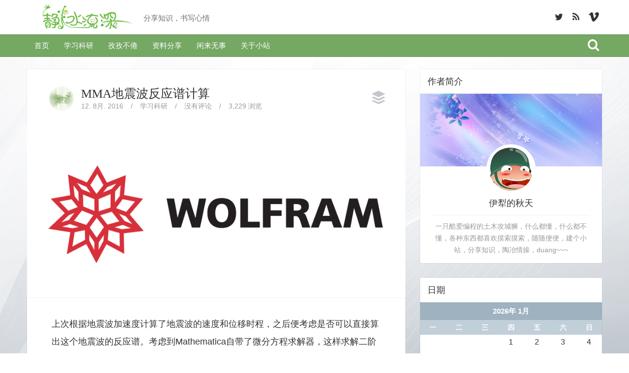

--- FILE ---
content_type: text/html; charset=UTF-8
request_url: https://orycho.com/archives/tag/mma/page/2
body_size: 13647
content:
<!DOCTYPE html>
<!--[if IE 8]>
<html id="ie8" lang="zh-CN">
<![endif]-->
<!--[if !(IE 8) ]><!-->
<html lang="zh-CN">
<!--<![endif]-->
<head>
<meta charset="UTF-8" />
<meta http-equiv="X-UA-Compatible" content="IE=11; IE=10; IE=9; IE=8; IE=7; IE=EDGE">
<meta name="viewport" content="width=device-width, initial-scale=1" />
<title>静水流深  &#8211;  MMA</title><link rel="apple-touch-icon" href="https://orycho.com/wp-content/uploads/2015/11/Shadowsocks5.png" /><link rel="profile" href="http://gmpg.org/xfn/11" />
<link rel="pingback" href="https://orycho.com/xmlrpc.php" />

<!--[if lt IE 9]>
<script src="https://orycho.com/wp-content/themes/bliss/assets/js/html5.js" type="text/javascript"></script>
<![endif]-->

<meta name='robots' content='max-image-preview:large' />

<script type='text/x-mathjax-config'>
MathJax.Hub.Config({
// enable automatic line breaks (might look ugly)
CommonHTML: {scale: 80, linebreaks: { automatic: true } },
"HTML-CSS": {scale: 80, linebreaks: { automatic: true } },
SVG: {scale: 80, linebreaks: { automatic: true } },

// enable $ for inline math -&gt; use \$ for ordinary dollar-sign
tex2jax: {
inlineMath: [['$','$'], ['\\(','\\)']],
processEscapes: true
},
});
</script>
<link rel='dns-prefetch' href='//cdnjs.cloudflare.com' />
<link rel='dns-prefetch' href='//ajax.googleapis.com' />
<link rel='dns-prefetch' href='//fonts.googleapis.com' />
<link rel='dns-prefetch' href='//s.w.org' />
<link rel="alternate" type="application/rss+xml" title="静水流深 &raquo; Feed" href="https://orycho.com/feed" />
<link rel="alternate" type="application/rss+xml" title="静水流深 &raquo; 评论Feed" href="https://orycho.com/comments/feed" />
<link rel="alternate" type="application/rss+xml" title="静水流深 &raquo; MMA标签Feed" href="https://orycho.com/archives/tag/mma/feed" />
		<script type="text/javascript">
			window._wpemojiSettings = {"baseUrl":"https:\/\/s.w.org\/images\/core\/emoji\/13.1.0\/72x72\/","ext":".png","svgUrl":"https:\/\/s.w.org\/images\/core\/emoji\/13.1.0\/svg\/","svgExt":".svg","source":{"concatemoji":"https:\/\/orycho.com\/wp-includes\/js\/wp-emoji-release.min.js?ver=5.8.12"}};
			!function(e,a,t){var n,r,o,i=a.createElement("canvas"),p=i.getContext&&i.getContext("2d");function s(e,t){var a=String.fromCharCode;p.clearRect(0,0,i.width,i.height),p.fillText(a.apply(this,e),0,0);e=i.toDataURL();return p.clearRect(0,0,i.width,i.height),p.fillText(a.apply(this,t),0,0),e===i.toDataURL()}function c(e){var t=a.createElement("script");t.src=e,t.defer=t.type="text/javascript",a.getElementsByTagName("head")[0].appendChild(t)}for(o=Array("flag","emoji"),t.supports={everything:!0,everythingExceptFlag:!0},r=0;r<o.length;r++)t.supports[o[r]]=function(e){if(!p||!p.fillText)return!1;switch(p.textBaseline="top",p.font="600 32px Arial",e){case"flag":return s([127987,65039,8205,9895,65039],[127987,65039,8203,9895,65039])?!1:!s([55356,56826,55356,56819],[55356,56826,8203,55356,56819])&&!s([55356,57332,56128,56423,56128,56418,56128,56421,56128,56430,56128,56423,56128,56447],[55356,57332,8203,56128,56423,8203,56128,56418,8203,56128,56421,8203,56128,56430,8203,56128,56423,8203,56128,56447]);case"emoji":return!s([10084,65039,8205,55357,56613],[10084,65039,8203,55357,56613])}return!1}(o[r]),t.supports.everything=t.supports.everything&&t.supports[o[r]],"flag"!==o[r]&&(t.supports.everythingExceptFlag=t.supports.everythingExceptFlag&&t.supports[o[r]]);t.supports.everythingExceptFlag=t.supports.everythingExceptFlag&&!t.supports.flag,t.DOMReady=!1,t.readyCallback=function(){t.DOMReady=!0},t.supports.everything||(n=function(){t.readyCallback()},a.addEventListener?(a.addEventListener("DOMContentLoaded",n,!1),e.addEventListener("load",n,!1)):(e.attachEvent("onload",n),a.attachEvent("onreadystatechange",function(){"complete"===a.readyState&&t.readyCallback()})),(n=t.source||{}).concatemoji?c(n.concatemoji):n.wpemoji&&n.twemoji&&(c(n.twemoji),c(n.wpemoji)))}(window,document,window._wpemojiSettings);
		</script>
		<style type="text/css">
img.wp-smiley,
img.emoji {
	display: inline !important;
	border: none !important;
	box-shadow: none !important;
	height: 1em !important;
	width: 1em !important;
	margin: 0 .07em !important;
	vertical-align: -0.1em !important;
	background: none !important;
	padding: 0 !important;
}
</style>
	<link rel='stylesheet' id='crayon-css'  href='https://orycho.com/wp-content/plugins/crayon-syntax-highlighter/css/min/crayon.min.css?ver=_2.7.2_beta' type='text/css' media='all' />
<link rel='stylesheet' id='crayon-theme-github-css'  href='https://orycho.com/wp-content/plugins/crayon-syntax-highlighter/themes/github/github.css?ver=_2.7.2_beta' type='text/css' media='all' />
<link rel='stylesheet' id='crayon-font-monaco-css'  href='https://orycho.com/wp-content/plugins/crayon-syntax-highlighter/fonts/monaco.css?ver=_2.7.2_beta' type='text/css' media='all' />
<link rel='stylesheet' id='wp-block-library-css'  href='https://orycho.com/wp-includes/css/dist/block-library/style.min.css?ver=5.8.12' type='text/css' media='all' />
<link rel='stylesheet' id='bluthcodes-style-css'  href='https://orycho.com/wp-content/themes/bliss/assets/plugins/bluthcodes/style.css?ver=5.8.12' type='text/css' media='all' />
<link rel='stylesheet' id='bluth-bootstrap-css'  href='https://orycho.com/wp-content/themes/bliss/assets/css/bootstrap.min.css?ver=5.8.12' type='text/css' media='all' />
<link rel='stylesheet' id='bluth-style-css'  href='https://orycho.com/wp-content/themes/bliss/style.css?ver=5.8.12' type='text/css' media='all' />
<link rel='stylesheet' id='bluth-responsive-css'  href='https://orycho.com/wp-content/themes/bliss/assets/css/style-responsive.css?ver=5.8.12' type='text/css' media='all' />
<link rel='stylesheet' id='bluth-fontello-css'  href='https://orycho.com/wp-content/themes/bliss/assets/css/fontello.css?ver=5.8.12' type='text/css' media='all' />
<link rel='stylesheet' id='bluth-nivo-css'  href='https://orycho.com/wp-content/themes/bliss/assets/css/nivo-slider.css?ver=5.8.12' type='text/css' media='all' />
<link rel='stylesheet' id='bluth-magnific-css'  href='https://orycho.com/wp-content/themes/bliss/assets/css/magnific-popup.css?ver=5.8.12' type='text/css' media='all' />
<link rel='stylesheet' id='bluth-snippet-css'  href='https://orycho.com/wp-content/themes/bliss/assets/css/jquery.snippet.min.css?ver=5.8.12' type='text/css' media='all' />
<link rel='stylesheet' id='bluth-googlefonts-css'  href='https://fonts.googleapis.com/css?family=Microsoft+YaHei%3A400%2C400italic%2C700%2C900%7CMicrosoft+YaHei%3A400%2C700%2C400italic%7CMicrosoft+YaHei%3A400%2C700%2C400italic%7CNoto+Sans%3A400%2C400italic%2C700%2C700italic&#038;subset=latin%2Clatin-ext&#038;ver=5.8.12' type='text/css' media='all' />
<script type="text/javascript" src="https://orycho.com/wp-content/plugins/wp-pineapple/WpPineapple.js" ></script><script type='text/javascript' src='https://orycho.com/wp-includes/js/jquery/jquery.min.js?ver=3.6.0' id='jquery-core-js'></script>
<script type='text/javascript' src='https://orycho.com/wp-includes/js/jquery/jquery-migrate.min.js?ver=3.3.2' id='jquery-migrate-js'></script>
<script type='text/javascript' id='crayon_js-js-extra'>
/* <![CDATA[ */
var CrayonSyntaxSettings = {"version":"_2.7.2_beta","is_admin":"0","ajaxurl":"https:\/\/orycho.com\/wp-admin\/admin-ajax.php","prefix":"crayon-","setting":"crayon-setting","selected":"crayon-setting-selected","changed":"crayon-setting-changed","special":"crayon-setting-special","orig_value":"data-orig-value","debug":""};
var CrayonSyntaxStrings = {"copy":"Press %s to Copy, %s to Paste","minimize":"Click To Expand Code"};
/* ]]> */
</script>
<script type='text/javascript' src='https://orycho.com/wp-content/plugins/crayon-syntax-highlighter/js/min/crayon.min.js?ver=_2.7.2_beta' id='crayon_js-js'></script>
<script type='text/javascript' src='https://orycho.com/wp-content/plugins/wp-pineapple/WpPineapple.js?ver=5.8.12' id='wppineapple-js'></script>
<link rel="https://api.w.org/" href="https://orycho.com/wp-json/" /><link rel="alternate" type="application/json" href="https://orycho.com/wp-json/wp/v2/tags/30" /><link rel="EditURI" type="application/rsd+xml" title="RSD" href="https://orycho.com/xmlrpc.php?rsd" />
<link rel="wlwmanifest" type="application/wlwmanifest+xml" href="https://orycho.com/wp-includes/wlwmanifest.xml" /> 
<meta name="generator" content="WordPress 5.8.12" />
<style>.post-thumbnail img[src$='.svg'] { width: 100%; height: auto; }</style>
<style>
h1,h2,h3,h4,h5{font-family: "Microsoft YaHei",serif;} .widget_calendar table > caption{font-family: "Microsoft YaHei",serif;} body{font-family: "Microsoft YaHei",Helvetica,sans-serif;} .navbar .nav > li > a{font-family: "Microsoft YaHei",Helvetica,sans-serif;} .brand-text h1, .mini-text h1{font-family: "Noto Sans",Helvetica,sans-serif;} </style>
<link rel="Shortcut Icon" type="image/x-icon" href="https://orycho.com/wp-content/uploads/2015/11/Shadowsocks5.png" /><style type="text/css">.recentcomments a{display:inline !important;padding:0 !important;margin:0 !important;}</style><title>静水流深  &#8211;  MMA</title><meta property="og:site_name" content="静水流深" /><meta property="og:title" content="静水流深  &#8211;  MMA" /><meta property="og:image" content="https://orycho.com/wp-content/uploads/2016/10/Mathematica.png" /><meta property="og:type" content="website" /><style type="text/css">
	.box, .entry-container{ box-shadow: 0 0 0 1px rgba(0,0,0,0.05); }.entry-content p, .entry-content ul li, .entry-content p, .entry-content ol li{ font-size:18px; }.entry-content p, .entry-content ul li, .entry-content p, .entry-content ol li{ line-height:2; }.top-color, .widget_tag_cloud .tagcloud a:hover, .top-line, .nav-line{ background-color:#75A863; }#side-bar .widget_recent_entries li:hover, #side-bar .widget_nav_menu div > ul > li:hover, #side-bar .widget_categories li:hover, #side-bar .widget_recent_comments li:hover, #side-bar .widget_meta li:hover, #side-bar .widget_pages li:hover, #side-bar .widget_archive li:hover, #bl_side_posts > ul li:hover, #bl_side_comments > ul li:hover{ border-left: 3px solid #75A863; } .site-footer #footer-body .widget_nav_menu a:hover, .site-footer #footer-body .widget_archive a:hover, .site-footer #footer-body .widget_tag_cloud a:hover, .site-footer #footer-body .widget_recent_entries a:hover, .site-footer #footer-body .widget_meta a:hover, .site-footer #footer-body .widget_categories a:hover, .site-footer #footer-body .widget_pages a:hover, #bl_side_tags .bl_tab_tag:hover{ background-color: #75A863; } .dropdown-menu{ border-top: 2px solid #75A863; } .bl_tabs ul li .tab_text a span, a{ color: #75A863; }body{ background: #FFFFFF; } .entry-title a{ color: #333333; } .entry-content p, .entry-content ul li, .entry-content p, .entry-content ol li{ color: #333333; } #masthead .top-banner, #masthead .brand h1, #masthead .brand small{ color: #333333; } #masthead .top-banner .top-banner-social a { color: #333333; } header#masthead,.navbar-inverse .navbar-inner,.dropdown-menu,.widget-head{ background: #75A863; } .navbar-inverse .nav li.dropdown.open > .dropdown-toggle, .navbar-inverse .nav li.dropdown.active > .dropdown-toggle, .navbar-inverse .nav li.dropdown.open.active > .dropdown-toggle, div.navbar-inverse .nav-collapse .nav > li > a, .navbar-inverse .nav-collapse .dropdown-menu a,#masthead .bluth-navigation.shrunk .mini-logo h1, #masthead .bluth-navigation.shrunk .mini-logo img,#masthead .searchform input,.widget-head, .widget-head a, .navbar .brand, #masthead .searchform a{color:#FFFFFF; } .widget-head{ background: #FFFFFF; } .widget-head{color:#333333;} footer.site-footer{ background:#333333; }#footer-body h3{color: #EEEEEE; }#footer-body > div ul li a, footer.site-footer > * { color: #FFFFFF; }#masthead .top-banner{ background: #FFFFFF; } .post-format-standard{color: #556270}.tab_standard{background-color:#556270;}.format-standard .post-meta ~ * a, .format-standard .post-meta a:hover, .format-standard .entry-title a:hover{color:#556270;}article.format-standard p a, article.format-standard p a:hover span:before, article.format-standard p a:focus span:before, .format-standard a.more-link, .format-standard a.more-link:hover{ background-color: #556270; color: #FFFFFF;}.post-format-gallery{color: #4ECDC4}.tab_gallery{background-color:#4ECDC4;}.format-gallery .post-meta ~ * a, .format-gallery .post-meta a:hover, .format-gallery .entry-title a:hover{color:#4ECDC4;}article.format-gallery p a, article.format-gallery p a:hover span:before, article.format-gallery p a:focus span:before, .format-gallery a.more-link, .format-gallery a.more-link:hover{ background-color: #4ECDC4; color: #FFFFFF;}.post-format-image{color: #C7F464}.tab_image{background-color:#C7F464;}.format-image .post-meta ~ * a, .format-image .post-meta a:hover, .format-image .entry-title a:hover{color:#C7F464;}article.format-image p a, article.format-image p a:hover span:before, article.format-image p a:focus span:before, .format-image a.more-link, .format-image a.more-link:hover{ background-color: #C7F464; color: #FFFFFF;}.post-format-link, .post-format-link a{color: #FF6B6B}.tab_link{background-color:#FF6B6B;}.format-link .post-meta ~ * a, .format-link .post-meta a:hover, .format-link .entry-title a:hover{color:#FF6B6B;}article.format-link p a, article.format-link p a:hover span:before, article.format-link p a:focus span:before, .format-link a.more-link, .format-link a.more-link:hover{ background-color: #FF6B6B; color: #FFFFFF;}.post-format-quote{color: #C44D58}.tab_quote{background-color:#C44D58;}.format-quote .post-meta ~ * a, .format-quote .post-meta a:hover, .format-quote .entry-title a:hover{color:#C44D58;}article.format-quote p a, article.format-quote p a:hover span:before, article.format-quote p a:focus span:before, .format-quote a.more-link, .format-quote a.more-link:hover{ background-color: #C44D58; color: #FFFFFF;}.post-format-audio{color: #5EBCF2}.tab_audio{background-color:#5EBCF2;}.format-audio .post-meta ~ * a, .format-audio .post-meta a:hover, .format-audio .entry-title a:hover{color:#5EBCF2;}article.format-audio p a, article.format-audio p a:hover span:before, article.format-audio p a:focus span:before, .format-audio a.more-link, .format-audio a.more-link:hover{ background-color: #5EBCF2; color: #FFFFFF;}.post-format-video{color: #A576F7}.tab_video{background-color:#A576F7;}.format-video .post-meta ~ * a, .format-video .post-meta a:hover, .format-video .entry-title a:hover{color:#A576F7;}article.format-video p a, article.format-video p a:hover span:before, article.format-video p a:focus span:before, .format-video a.more-link, .format-video a.more-link:hover{ background-color: #A576F7; color: #FFFFFF;}.post-format-status{color: #A576F7}.tab_status{background-color:#556270;}.format-status .post-meta ~ * a, .format-status .post-meta a:hover, .format-status .entry-title a:hover{color:#556270;}article.format-status p a, article.format-status p a:hover span:before, article.format-status p a:focus span:before, .format-status a.more-link, .format-status a.more-link:hover{ background-color: #A576F7; color: #FFFFFF;}.sticky .post-format-badge{color: };.sticky .post-meta ~ * a, .sticky .post-meta a:hover, .sticky .entry-title a:hover{color: #90DB91;}</style>
<link rel="alternate" type="application/rss+xml" title="RSS" href="https://orycho.com/rsslatest.xml" /></head>
<body class="archive paged tag tag-mma tag-30 paged-2 tag-paged-2">
<div class="bl_search_overlay"></div>
	<script type="text/javascript">
	
		var y;
		y = jQuery(window).scrollTop();
		if(jQuery(window).width() > 979){
			// Shrink menu on scroll
			var didScroll = false;
			jQuery(window).scroll(function() {
			    didScroll = true;
			});
			setInterval(function() {
			    if ( didScroll ) {
			        didScroll = false;
			        y = jQuery(window).scrollTop();
			        if(y > jQuery('#masthead .top-banner').height() ){
			        	jQuery('#masthead .bluth-navigation').addClass('fixed');
			        	jQuery('#main').css('padding-top', 71);
			        }else{
			        	jQuery('#masthead .bluth-navigation').removeClass('fixed');
			        	jQuery('#main').css('padding-top', '');
			        }
			        if(y > ( jQuery('#masthead .top-banner').height()+100 ) ){
			        	jQuery('#masthead .bluth-navigation').addClass('shrunk');
			        }else{
			        	jQuery('#masthead .bluth-navigation').removeClass('shrunk');
			        }

					changeHeader();
			    }
			}, 50);
		}
		
		jQuery(function() {
		// if the page is in mobile mode, then don't make the header transparent!
		if( jQuery(window).width() > 979 )
			changeHeader();
		else{
			jQuery('#masthead .bluth-navigation .navbar .nav > li > a, #masthead .searchform a').animate({ color: '#FFFFFF'}, 10);
			jQuery('#masthead .bluth-navigation').animate({ backgroundColor: '#75A863'}, 100);
		}

		// listen to resize!
	    var didresize = false;
	    jQuery(window).resize( function() {

			// if the user refreshes the page while the sticky header is active, then add some padding for a friend.
			// if( y > jQuery('#masthead').height() )
				// jQuery('#main').css('padding-top', (/*jQuery('#masthead').height()+*/25));
			// else
				// jQuery('#main').css('padding-top', (/*jQuery('#masthead').height()+*/25));
	        // didresize = true;
	    });
	    setInterval(function() {
	        if ( didresize ) {
	            didresize = false;
	        }
	    }, 3000);



		
			jQuery('.navbar .nav li').mouseover(function(){
				jQuery( this ).addClass('open');
			});
			jQuery('.navbar .nav li').mouseout(function(){
				jQuery( this ).removeClass('open');
			});
				resetNavLine(250);

		jQuery('#masthead .nav li').mouseover(function(){
			jQuery('.nav-line').stop();
			jQuery('.nav-line').animate({
				left : jQuery(this).offset().left-jQuery('.bluth-navigation .container .navbar').offset().left,
				width: jQuery(this).width()
			}, 250);
		});
		jQuery('#masthead .nav li').mouseout(function(){
			resetNavLine(250);
		});
	});

	// change the color of the header if it's transparent
	function changeHeader(){
		var y;
		y = jQuery(window).scrollTop();
		
		jQuery('#masthead .bluth-navigation').stop();
			}
	function resetNavLine(time){
		// didScroll = true;
		jQuery('.nav-line').stop();
		if(jQuery('.nav').children('li').hasClass('current-menu-item')){
			jQuery('.nav-line').animate({
				left : jQuery('.current-menu-item').offset().left-jQuery('.bluth-navigation .container .navbar').offset().left,
				width: jQuery('.current-menu-item').width()
			}, time);
		}else if(jQuery('.nav').children('li').hasClass('current-menu-ancestor')){
			jQuery('.nav-line').animate({
					left : jQuery('.current-menu-ancestor').offset().left-jQuery('.bluth-navigation .container .navbar').offset().left,
					width: jQuery('.current-menu-ancestor').width()
			}, time);
		}else{
			jQuery('.nav-line').animate({
				width : 0
			});
		}
	}
	</script>
<div class="bl_background"><img src="https://orycho.com/wp-content/themes/bliss/assets/img/bg.jpg"></div>
<div id="page" class="site">
		<header id="masthead" role="banner" class="header_normal">
		<div class="image-overflow">
			<div class="header-background-image">			</div>
		</div>

		<div class="row-fluid top-banner">
			<div class="container">
				<div class="banner-overlay"></div>
									<a class="brand brand-image" href="https://orycho.com/" title="静水流深" rel="home"><img src="https://orycho.com/wp-content/uploads/2015/11/logo.png" alt="静水流深"><h1><small>分享知识，书写心情</small></h1></a>
								<div class="top-banner-social pull-right" ><a target="_blank" href="https://twitter.com/dpzhuX"><i class="icon-twitter-1"></i></a><a target="_blank" href="https://orycho.com/feed"><i class="icon-rss-1"></i></a><a target="_blank" href="https://vimeo.com/user22640945"><i class="icon-vimeo-1"></i></a>				</div>
			</div>
		</div>
		<div class="row-fluid bluth-navigation">
			<div class="container">
				<div class="mini-logo">
									<a class="mini mini-image" href="https://orycho.com/" title="静水流深" rel="home"><img src="https://orycho.com/wp-content/uploads/2015/11/logo2.png" alt="静水流深"></a>
								</div>
				<div class="navbar navbar-inverse">
				  <div class="navbar-inner">
				    						<div class="visible-tablet visible-phone bl_search">
							<form action="https://orycho.com/" method="get" class="searchform" role="search">
    <fieldset>
    	<a href="#"><i class="icon-search-1"></i></a>
        <input type="text" name="s" value="" placeholder="Search.."/>
    </fieldset>
</form>						</div>
									    <!-- Responsive Navbar Part 1: Button for triggering responsive navbar (not covered in tutorial). Include responsive CSS to utilize. -->
				    <!-- <label for="mobile-menu"><button data-target=".nav-collapse" data-toggle="collapse" class="btn btn-navbar" type="button"><i class="icon-menu-1"></i></button></label> -->
					<div class="nav-collapse collapse"><ul id="menu-menu" class="nav visible-desktop"><li id="menu-item-1144" class="menu-item menu-item-type-custom menu-item-object-custom menu-item-home"><a href="https://orycho.com">首页</a></li><li id="menu-item-1134" class="menu-item menu-item-type-taxonomy menu-item-object-category"><a href="https://orycho.com/archives/category/research">学习科研</a></li><li id="menu-item-1135" class="menu-item menu-item-type-taxonomy menu-item-object-category"><a href="https://orycho.com/archives/category/study">孜孜不倦</a></li><li id="menu-item-1136" class="menu-item menu-item-type-taxonomy menu-item-object-category"><a href="https://orycho.com/archives/category/shear">资料分享</a></li><li id="menu-item-1137" class="menu-item menu-item-type-taxonomy menu-item-object-category"><a href="https://orycho.com/archives/category/nothing">闲来无事</a></li><li id="menu-item-1898" class="menu-item menu-item-type-post_type menu-item-object-page"><a href="https://orycho.com/about">关于小站</a></li></ul></div><div class="menu-menu-container"><div id="mobile-menu" class="pull-right visible-tablet visible-phone mobile-menu"><form style="margin-top: 15px; margin-bottom: 5px;"><select style="max-width:150px;" onchange="if (this.value) window.location.href=this.value"><option>-- Menu --</option><option value="https://orycho.com">首页</option>
<option value="https://orycho.com/archives/category/research">学习科研</option>
<option value="https://orycho.com/archives/category/study">孜孜不倦</option>
<option value="https://orycho.com/archives/category/shear">资料分享</option>
<option value="https://orycho.com/archives/category/nothing">闲来无事</option>
<option value="https://orycho.com/about">关于小站</option>
</select></form></div></div>				  </div><!-- /.navbar-inner -->
					<div class="nav-line"></div>
				</div>
								<div class="bl_search visible-desktop nav-collapse collapse">
					<form action="https://orycho.com/" method="get" class="searchform" role="search">
    <fieldset>
    	<a href="#"><i class="icon-search-1"></i></a>
        <input type="text" name="s" value="" placeholder="Search.."/>
    </fieldset>
</form>				</div>
				
			</div>
		</div>

<!-- 	This file is part of a WordPress theme for sale at ThemeForest.net.
		See: http://themeforest.net/item/bliss-personal-minimalist-wordpress-blog-theme/5423780
		Copyright 2013 Bluthemes 	-->

	</header><!-- #masthead .site-header -->
	<div id="main" class="container">

	<div id="primary" class="row right_side">

		<div id="content" class="margin span8" role="main">
			<div class="row-fluid">
				<div id="above-blog" class="widget-area">
									</div>
			</div>
			<div id="main_columns" class="columns">
				<article id="post-1557" class="post-1557 post type-post status-publish format-standard has-post-thumbnail hentry category-research tag-mma tag-9">
	<div class="post-title box">			<a href="https://orycho.com/archives/author/admin" class="author-image bl_popover clearfix pull-left" data-trigger="hover" data-placement="top" data-content="伊犁的秋天" title="Author Name">
				<img src="https://secure.gravatar.com/avatar/b2aee26b57f9395eee035baecbb5eea6?s=100&#038;d=wavatar&#038;r=g">			</a>		<h1 class="entry-title"><a href="https://orycho.com/archives/1557.html">MMA地震波反应谱计算</a></h1>
		<div class="post-meta">
			<ul>
	<li><time class="entry-date updated" datetime="2016-08-12T16:41:10+08:00">12. 8月. 2016</time></li>
	<li class="divider">/</li>
	<li><a href="https://orycho.com/archives/category/research" title="View all posts in 学习科研">学习科研</a></li>	<li class="divider">/</li>
	<li><a href="https://orycho.com/archives/1557.html#comments">没有评论</a></li>
	<li class="divider">/</li>
	<li>3,229 浏览</li>
</ul>
		</div>
		<div class="post-format-badge post-format-standard">
			<i class="icon-buffer"></i>
		</div>
	</div>
		<div class="entry-image" style="">
					<a href="https://orycho.com/archives/1557.html" title="MMA地震波反应谱计算" rel="bookmark">
				<img width="870" height="400" src="https://orycho.com/wp-content/uploads/2016/10/Mathematica-870x400.png" class="attachment-gallery-large size-gallery-large wp-post-image" alt="mathematica" loading="lazy" />			</a>	</div>	<div class="entry-container ">
		<div class="entry-content">
			<p>上次根据地震波加速度计算了地震波的速度和位移时程，之后便考虑是否可以直接算出这个地震波的反应谱。考虑到Mathematica自带了微分方程求解器，这样求解二阶微分方程可以不用自己手动编写程序，会方便很... <br /><a class="moretag" href="https://orycho.com/archives/1557.html">Continue reading...</a>						<footer class="entry-meta clearfix">
				
	<ul><li><a href="https://orycho.com/archives/tag/mma" rel="tag">MMA</a>, <a href="https://orycho.com/archives/tag/%e5%ad%a6%e4%b9%a0%e7%a7%91%e7%a0%94" rel="tag">学习科研</a></li>	</ul>			</footer><!-- .entry-meta -->
		</div><!-- .entry-content -->
	</div><!-- .entry-container -->
</article><!-- #post-1557 --><article id="post-1534" class="post-1534 post type-post status-publish format-standard has-post-thumbnail hentry category-research tag-mma tag-9">
	<div class="post-title box">			<a href="https://orycho.com/archives/author/admin" class="author-image bl_popover clearfix pull-left" data-trigger="hover" data-placement="top" data-content="伊犁的秋天" title="Author Name">
				<img src="https://secure.gravatar.com/avatar/b2aee26b57f9395eee035baecbb5eea6?s=100&#038;d=wavatar&#038;r=g">			</a>		<h1 class="entry-title"><a href="https://orycho.com/archives/1534.html">MMA地震波时程积分</a></h1>
		<div class="post-meta">
			<ul>
	<li><time class="entry-date updated" datetime="2016-08-11T16:25:11+08:00">11. 8月. 2016</time></li>
	<li class="divider">/</li>
	<li><a href="https://orycho.com/archives/category/research" title="View all posts in 学习科研">学习科研</a></li>	<li class="divider">/</li>
	<li><a href="https://orycho.com/archives/1534.html#comments">没有评论</a></li>
	<li class="divider">/</li>
	<li>4,902 浏览</li>
</ul>
		</div>
		<div class="post-format-badge post-format-standard">
			<i class="icon-buffer"></i>
		</div>
	</div>
		<div class="entry-image" style="">
					<a href="https://orycho.com/archives/1534.html" title="MMA地震波时程积分" rel="bookmark">
				<img width="870" height="400" src="https://orycho.com/wp-content/uploads/2016/10/Mathematica-870x400.png" class="attachment-gallery-large size-gallery-large wp-post-image" alt="mathematica" loading="lazy" />			</a>	</div>	<div class="entry-container ">
		<div class="entry-content">
			<p>之前做时程分析的时候用过SeismoSignal是SeismoSoft公司出品的一款地震波处理软件，可以对地震波进行滤波、基线调整、位移谱计算等等。当时觉得这个软件做的非常不错，用起来也很顺手，就想自... <br /><a class="moretag" href="https://orycho.com/archives/1534.html">Continue reading...</a>						<footer class="entry-meta clearfix">
				
	<ul><li><a href="https://orycho.com/archives/tag/mma" rel="tag">MMA</a>, <a href="https://orycho.com/archives/tag/%e5%ad%a6%e4%b9%a0%e7%a7%91%e7%a0%94" rel="tag">学习科研</a></li>	</ul>			</footer><!-- .entry-meta -->
		</div><!-- .entry-content -->
	</div><!-- .entry-container -->
</article><!-- #post-1534 --><article id="post-1524" class="post-1524 post type-post status-publish format-standard has-post-thumbnail hentry category-research tag-mma tag-9">
	<div class="post-title box">			<a href="https://orycho.com/archives/author/admin" class="author-image bl_popover clearfix pull-left" data-trigger="hover" data-placement="top" data-content="伊犁的秋天" title="Author Name">
				<img src="https://secure.gravatar.com/avatar/b2aee26b57f9395eee035baecbb5eea6?s=100&#038;d=wavatar&#038;r=g">			</a>		<h1 class="entry-title"><a href="https://orycho.com/archives/1524.html">MMA图像匹配及坐标提取</a></h1>
		<div class="post-meta">
			<ul>
	<li><time class="entry-date updated" datetime="2016-08-10T16:17:17+08:00">10. 8月. 2016</time></li>
	<li class="divider">/</li>
	<li><a href="https://orycho.com/archives/category/research" title="View all posts in 学习科研">学习科研</a></li>	<li class="divider">/</li>
	<li><a href="https://orycho.com/archives/1524.html#comments">没有评论</a></li>
	<li class="divider">/</li>
	<li>2,910 浏览</li>
</ul>
		</div>
		<div class="post-format-badge post-format-standard">
			<i class="icon-buffer"></i>
		</div>
	</div>
		<div class="entry-image" style="">
					<a href="https://orycho.com/archives/1524.html" title="MMA图像匹配及坐标提取" rel="bookmark">
				<img width="870" height="400" src="https://orycho.com/wp-content/uploads/2016/10/Mathematica-870x400.png" class="attachment-gallery-large size-gallery-large wp-post-image" alt="mathematica" loading="lazy" />			</a>	</div>	<div class="entry-container ">
		<div class="entry-content">
			<p>之前因为实际需求提取过变形图像中间的坐标数据，发现MMA确实是可以当玩具玩玩的，于是就再结合论坛和帮助文档，看看有没有什么好玩的。偶然发现MMA可以进行图像匹配，于是就想通过MMA的图像匹配获取一小块... <br /><a class="moretag" href="https://orycho.com/archives/1524.html">Continue reading...</a>						<footer class="entry-meta clearfix">
				
	<ul><li><a href="https://orycho.com/archives/tag/mma" rel="tag">MMA</a>, <a href="https://orycho.com/archives/tag/%e5%ad%a6%e4%b9%a0%e7%a7%91%e7%a0%94" rel="tag">学习科研</a></li>	</ul>			</footer><!-- .entry-meta -->
		</div><!-- .entry-content -->
	</div><!-- .entry-container -->
</article><!-- #post-1524 --><article id="post-1504" class="post-1504 post type-post status-publish format-standard has-post-thumbnail hentry category-research tag-mma tag-9">
	<div class="post-title box">			<a href="https://orycho.com/archives/author/admin" class="author-image bl_popover clearfix pull-left" data-trigger="hover" data-placement="top" data-content="伊犁的秋天" title="Author Name">
				<img src="https://secure.gravatar.com/avatar/b2aee26b57f9395eee035baecbb5eea6?s=100&#038;d=wavatar&#038;r=g">			</a>		<h1 class="entry-title"><a href="https://orycho.com/archives/1504.html">MMA图形变换分析</a></h1>
		<div class="post-meta">
			<ul>
	<li><time class="entry-date updated" datetime="2016-08-08T15:48:58+08:00">08. 8月. 2016</time></li>
	<li class="divider">/</li>
	<li><a href="https://orycho.com/archives/category/research" title="View all posts in 学习科研">学习科研</a></li>	<li class="divider">/</li>
	<li><a href="https://orycho.com/archives/1504.html#comments">没有评论</a></li>
	<li class="divider">/</li>
	<li>2,719 浏览</li>
</ul>
		</div>
		<div class="post-format-badge post-format-standard">
			<i class="icon-buffer"></i>
		</div>
	</div>
		<div class="entry-image" style="">
					<a href="https://orycho.com/archives/1504.html" title="MMA图形变换分析" rel="bookmark">
				<img width="870" height="400" src="https://orycho.com/wp-content/uploads/2016/10/Mathematica-870x400.png" class="attachment-gallery-large size-gallery-large wp-post-image" alt="mathematica" loading="lazy" />			</a>	</div>	<div class="entry-container ">
		<div class="entry-content">
			<p>之前因为实际需要，根据Mathematica论坛提供的方法，自己手动提取了一下图片的数据，发现确实很好用，而且很智能。其实主要还是MMA比较好用，提供了大量的图像处理函数。我大致看了一下MMA的帮助文... <br /><a class="moretag" href="https://orycho.com/archives/1504.html">Continue reading...</a>						<footer class="entry-meta clearfix">
				
	<ul><li><a href="https://orycho.com/archives/tag/mma" rel="tag">MMA</a>, <a href="https://orycho.com/archives/tag/%e5%ad%a6%e4%b9%a0%e7%a7%91%e7%a0%94" rel="tag">学习科研</a></li>	</ul>			</footer><!-- .entry-meta -->
		</div><!-- .entry-content -->
	</div><!-- .entry-container -->
</article><!-- #post-1504 --><article id="post-1484" class="post-1484 post type-post status-publish format-standard has-post-thumbnail hentry category-research tag-mma tag-9">
	<div class="post-title box">			<a href="https://orycho.com/archives/author/admin" class="author-image bl_popover clearfix pull-left" data-trigger="hover" data-placement="top" data-content="伊犁的秋天" title="Author Name">
				<img src="https://secure.gravatar.com/avatar/b2aee26b57f9395eee035baecbb5eea6?s=100&#038;d=wavatar&#038;r=g">			</a>		<h1 class="entry-title"><a href="https://orycho.com/archives/1484.html">MMA图片数据提取</a></h1>
		<div class="post-meta">
			<ul>
	<li><time class="entry-date updated" datetime="2016-08-07T15:31:47+08:00">07. 8月. 2016</time></li>
	<li class="divider">/</li>
	<li><a href="https://orycho.com/archives/category/research" title="View all posts in 学习科研">学习科研</a></li>	<li class="divider">/</li>
	<li><a href="https://orycho.com/archives/1484.html#comments">没有评论</a></li>
	<li class="divider">/</li>
	<li>3,182 浏览</li>
</ul>
		</div>
		<div class="post-format-badge post-format-standard">
			<i class="icon-buffer"></i>
		</div>
	</div>
		<div class="entry-image" style="">
					<a href="https://orycho.com/archives/1484.html" title="MMA图片数据提取" rel="bookmark">
				<img width="870" height="400" src="https://orycho.com/wp-content/uploads/2016/10/Mathematica-870x400.png" class="attachment-gallery-large size-gallery-large wp-post-image" alt="mathematica" loading="lazy" />			</a>	</div>	<div class="entry-container ">
		<div class="entry-content">
			<p>一直感觉图像处理是个复杂的学科，也一直没有机会学，直到有了一点实际需求。在实际分析和写论文的过程中，经常需要一些论文和试验数据，如果是自己的数据也就算了，但是有很多是别人论文里面的数据，但是去要原始数... <br /><a class="moretag" href="https://orycho.com/archives/1484.html">Continue reading...</a>						<footer class="entry-meta clearfix">
				
	<ul><li><a href="https://orycho.com/archives/tag/mma" rel="tag">MMA</a>, <a href="https://orycho.com/archives/tag/%e5%ad%a6%e4%b9%a0%e7%a7%91%e7%a0%94" rel="tag">学习科研</a></li>	</ul>			</footer><!-- .entry-meta -->
		</div><!-- .entry-content -->
	</div><!-- .entry-container -->
</article><!-- #post-1484 --> 
			</div><!-- .columns --><div class='pagination'><a href="https://orycho.com/archives/tag/mma/" ><i class="icon-left-open-1"></i> Previous Page</a><a href='https://orycho.com/archives/tag/mma/' class='inactive box' >1</a><span class='current box'>2</span></div>
		</div><!-- #content -->

			
				<aside id="side-bar" class="span4 widget-area">
				<div id="bl_author-2" class="box bl_author"><h3 class="widget-head">作者简介</h3><img src="https://orycho.com/wp-content/uploads/2015/03/background_author.jpg" /><div class="widget-body"><div class="bl_author_img"><img src="https://orycho.com/wp-content/uploads/2015/03/author.jpg" /></div><div class="bl_author_bio"><h3>伊犁的秋天</h3><p class="muted">一只酷爱编程的土木攻城狮，什么都懂，什么都不懂，各种东西都喜欢摸索摸索，随随便便，建个小站，分享知识，陶冶情操，duang~~~</p></div></div></div><div id="calendar-2" class="box widget_calendar"><h3 class="widget-head">日期</h3><div id="calendar_wrap" class="calendar_wrap"><table id="wp-calendar" class="wp-calendar-table">
	<caption>2026年 1月</caption>
	<thead>
	<tr>
		<th scope="col" title="星期一">一</th>
		<th scope="col" title="星期二">二</th>
		<th scope="col" title="星期三">三</th>
		<th scope="col" title="星期四">四</th>
		<th scope="col" title="星期五">五</th>
		<th scope="col" title="星期六">六</th>
		<th scope="col" title="星期日">日</th>
	</tr>
	</thead>
	<tbody>
	<tr>
		<td colspan="3" class="pad">&nbsp;</td><td>1</td><td>2</td><td>3</td><td>4</td>
	</tr>
	<tr>
		<td>5</td><td>6</td><td>7</td><td>8</td><td>9</td><td>10</td><td>11</td>
	</tr>
	<tr>
		<td>12</td><td>13</td><td>14</td><td>15</td><td>16</td><td>17</td><td>18</td>
	</tr>
	<tr>
		<td>19</td><td>20</td><td>21</td><td>22</td><td>23</td><td id="today">24</td><td>25</td>
	</tr>
	<tr>
		<td>26</td><td>27</td><td>28</td><td>29</td><td>30</td><td>31</td>
		<td class="pad" colspan="1">&nbsp;</td>
	</tr>
	</tbody>
	</table><nav aria-label="上个月及下个月" class="wp-calendar-nav">
		<span class="wp-calendar-nav-prev"><a href="https://orycho.com/archives/date/2019/03">&laquo; 3月</a></span>
		<span class="pad">&nbsp;</span>
		<span class="wp-calendar-nav-next">&nbsp;</span>
	</nav></div></div><div id="tag_cloud-2" class="box widget_tag_cloud"><h3 class="widget-head">标签</h3><div class="tagcloud"><a href="https://orycho.com/archives/tag/abaqus" class="tag-cloud-link tag-link-23 tag-link-position-1" style="font-size: 11.636363636364pt;" aria-label="ABAQUS (4个项目)">ABAQUS</a>
<a href="https://orycho.com/archives/tag/ansys" class="tag-cloud-link tag-link-22 tag-link-position-2" style="font-size: 17.454545454545pt;" aria-label="ANSYS (21个项目)">ANSYS</a>
<a href="https://orycho.com/archives/tag/ls-dyna" class="tag-cloud-link tag-link-26 tag-link-position-3" style="font-size: 9.6363636363636pt;" aria-label="LS-DYNA (2个项目)">LS-DYNA</a>
<a href="https://orycho.com/archives/tag/mma" class="tag-cloud-link tag-link-30 tag-link-position-4" style="font-size: 14.727272727273pt;" aria-label="MMA (10个项目)">MMA</a>
<a href="https://orycho.com/archives/tag/opensees" class="tag-cloud-link tag-link-11 tag-link-position-5" style="font-size: 15.363636363636pt;" aria-label="OpenSees (12个项目)">OpenSees</a>
<a href="https://orycho.com/archives/tag/seismostruct" class="tag-cloud-link tag-link-25 tag-link-position-6" style="font-size: 9.6363636363636pt;" aria-label="SeismoStruct (2个项目)">SeismoStruct</a>
<a href="https://orycho.com/archives/tag/%e5%8a%a8%e5%8a%9b%e5%88%86%e6%9e%90" class="tag-cloud-link tag-link-10 tag-link-position-7" style="font-size: 9.6363636363636pt;" aria-label="动力分析 (2个项目)">动力分析</a>
<a href="https://orycho.com/archives/tag/%e5%ad%9c%e5%ad%9c%e4%b8%8d%e5%80%a6" class="tag-cloud-link tag-link-5 tag-link-position-8" style="font-size: 16pt;" aria-label="孜孜不倦 (14个项目)">孜孜不倦</a>
<a href="https://orycho.com/archives/tag/%e5%ad%a6%e4%b9%a0%e7%a7%91%e7%a0%94" class="tag-cloud-link tag-link-9 tag-link-position-9" style="font-size: 22pt;" aria-label="学习科研 (68个项目)">学习科研</a>
<a href="https://orycho.com/archives/tag/%e6%b7%a1%e6%b7%a1%e3%81%ae%e5%bf%98" class="tag-cloud-link tag-link-27 tag-link-position-10" style="font-size: 8pt;" aria-label="淡淡の忘 (1个项目)">淡淡の忘</a>
<a href="https://orycho.com/archives/tag/%e7%8e%af%e6%b8%b8%e4%b8%96%e7%95%8c" class="tag-cloud-link tag-link-29 tag-link-position-11" style="font-size: 13.454545454545pt;" aria-label="环游世界 (7个项目)">环游世界</a>
<a href="https://orycho.com/archives/tag/%e7%bb%93%e6%9e%84%e6%8a%97%e9%9c%87" class="tag-cloud-link tag-link-24 tag-link-position-12" style="font-size: 9.6363636363636pt;" aria-label="结构抗震 (2个项目)">结构抗震</a>
<a href="https://orycho.com/archives/tag/%e8%b5%84%e6%96%99%e5%88%86%e4%ba%ab" class="tag-cloud-link tag-link-18 tag-link-position-13" style="font-size: 13pt;" aria-label="资料分享 (6个项目)">资料分享</a>
<a href="https://orycho.com/archives/tag/%e8%bd%af%e4%bb%b6%e5%bc%80%e5%8f%91" class="tag-cloud-link tag-link-31 tag-link-position-14" style="font-size: 15.363636363636pt;" aria-label="软件开发 (12个项目)">软件开发</a>
<a href="https://orycho.com/archives/tag/%e9%97%b2%e6%9d%a5%e6%97%a0%e4%ba%8b" class="tag-cloud-link tag-link-17 tag-link-position-15" style="font-size: 16.727272727273pt;" aria-label="闲来无事 (17个项目)">闲来无事</a></div>
</div><div id="views-2" class="box widget_views"><h3 class="widget-head">热门文章</h3><ul>
<li><a href="https://orycho.com/archives/924.html"  title="ANSYS施加移动荷载">ANSYS施加移动荷载</a> - 75,816 浏览</li><li><a href="https://orycho.com/archives/2562.html"  title="ABAQUS显式计算加速">ABAQUS显式计算加速</a> - 40,604 浏览</li><li><a href="https://orycho.com/archives/984.html"  title="ANSYS随机骨料投放">ANSYS随机骨料投放</a> - 33,582 浏览</li><li><a href="https://orycho.com/archives/2374.html"  title="图像曲线数据提取">图像曲线数据提取</a> - 29,497 浏览</li><li><a href="https://orycho.com/archives/130.html"  title="EL Centro地震波数据">EL Centro地震波数据</a> - 27,729 浏览</li><li><a href="https://orycho.com/archives/1097.html"  title="ANSYS钢筋混凝土框架弹塑性推覆">ANSYS钢筋混凝土框架弹塑性推覆</a> - 22,703 浏览</li><li><a href="https://orycho.com/archives/2010.html"  title="OpenSees模型查看工具">OpenSees模型查看工具</a> - 21,427 浏览</li><li><a href="https://orycho.com/archives/2419.html"  title="OpenSess可视化工具OPSView">OpenSess可视化工具OPSView</a> - 20,160 浏览</li><li><a href="https://orycho.com/archives/599.html"  title="结构分析用地震波">结构分析用地震波</a> - 17,313 浏览</li><li><a href="https://orycho.com/archives/1396.html"  title="SAP2000v18转中文">SAP2000v18转中文</a> - 15,787 浏览</li><li><a href="https://orycho.com/archives/682.html"  title="ABAQUS UMAT子程序编译为OBJ文件">ABAQUS UMAT子程序编译为OBJ文件</a> - 15,307 浏览</li><li><a href="https://orycho.com/archives/494.html"  title="随机地震波生成软件SIMQKE GR">随机地震波生成软件SIMQKE GR</a> - 15,291 浏览</li><li><a href="https://orycho.com/archives/550.html"  title="Visual Basic中Chart控件的使用">Visual Basic中Chart控件的使用</a> - 13,907 浏览</li><li><a href="https://orycho.com/archives/379.html"  title="OpenSees Navigator的安装和使用">OpenSees Navigator的安装和使用</a> - 13,211 浏览</li><li><a href="https://orycho.com/archives/2532.html"  title="VS Code直接运行Fortran代码">VS Code直接运行Fortran代码</a> - 12,673 浏览</li></ul>
</div>
		<div id="recent-posts-2" class="box widget_recent_entries">
		<h3 class="widget-head">近期文章</h3>
		<ul>
											<li>
					<a href="https://orycho.com/archives/2562.html">ABAQUS显式计算加速</a>
									</li>
											<li>
					<a href="https://orycho.com/archives/2532.html">VS Code直接运行Fortran代码</a>
									</li>
											<li>
					<a href="https://orycho.com/archives/2478.html">玄武湖, 南京</a>
									</li>
											<li>
					<a href="https://orycho.com/archives/2419.html">OpenSess可视化工具OPSView</a>
									</li>
											<li>
					<a href="https://orycho.com/archives/2374.html">图像曲线数据提取</a>
									</li>
					</ul>

		</div><div id="recent-comments-3" class="box widget_recent_comments"><h3 class="widget-head">近期评论</h3><ul id="recentcomments"><li class="recentcomments"><span class="comment-author-link"><a href='https://orycho.com' rel='external nofollow ugc' class='url'>伊犁的秋天</a></span>发表在《<a href="https://orycho.com/archives/2010.html#comment-1122">OpenSees模型查看工具</a>》</li><li class="recentcomments"><span class="comment-author-link"><a href='https://orycho.com' rel='external nofollow ugc' class='url'>伊犁的秋天</a></span>发表在《<a href="https://orycho.com/archives/2419.html#comment-1121">OpenSess可视化工具OPSView</a>》</li><li class="recentcomments"><span class="comment-author-link">丁宇</span>发表在《<a href="https://orycho.com/archives/2419.html#comment-1087">OpenSess可视化工具OPSView</a>》</li><li class="recentcomments"><span class="comment-author-link">Hasan</span>发表在《<a href="https://orycho.com/archives/2010.html#comment-1054">OpenSees模型查看工具</a>》</li><li class="recentcomments"><span class="comment-author-link">CHEN A CHENG</span>发表在《<a href="https://orycho.com/archives/2010.html#comment-973">OpenSees模型查看工具</a>》</li><li class="recentcomments"><span class="comment-author-link">zzy</span>发表在《<a href="https://orycho.com/archives/924.html#comment-958">ANSYS施加移动荷载</a>》</li><li class="recentcomments"><span class="comment-author-link">Eriol</span>发表在《<a href="https://orycho.com/archives/1097.html#comment-940">ANSYS钢筋混凝土框架弹塑性推覆</a>》</li><li class="recentcomments"><span class="comment-author-link">Nigel-7</span>发表在《<a href="https://orycho.com/archives/2010.html#comment-937">OpenSees模型查看工具</a>》</li><li class="recentcomments"><span class="comment-author-link">卓慧慧</span>发表在《<a href="https://orycho.com/archives/924.html#comment-919">ANSYS施加移动荷载</a>》</li><li class="recentcomments"><span class="comment-author-link">charles</span>发表在《<a href="https://orycho.com/archives/2241.html#comment-904">地震影响系数查询工具</a>》</li></ul></div><div id="archives-2" class="box widget_archive"><h3 class="widget-head">文章归档</h3>
			<ul>
					<li><a href='https://orycho.com/archives/date/2019/03'>2019年3月</a> <span class="badge">2</span></li>
	<li><a href='https://orycho.com/archives/date/2017/11'>2017年11月</a> <span class="badge">1</span></li>
	<li><a href='https://orycho.com/archives/date/2017/04'>2017年4月</a> <span class="badge">1</span></li>
	<li><a href='https://orycho.com/archives/date/2017/01'>2017年1月</a> <span class="badge">3</span></li>
	<li><a href='https://orycho.com/archives/date/2016/12'>2016年12月</a> <span class="badge">3</span></li>
	<li><a href='https://orycho.com/archives/date/2016/11'>2016年11月</a> <span class="badge">16</span></li>
	<li><a href='https://orycho.com/archives/date/2016/10'>2016年10月</a> <span class="badge">9</span></li>
	<li><a href='https://orycho.com/archives/date/2016/09'>2016年9月</a> <span class="badge">2</span></li>
	<li><a href='https://orycho.com/archives/date/2016/08'>2016年8月</a> <span class="badge">16</span></li>
	<li><a href='https://orycho.com/archives/date/2016/03'>2016年3月</a> <span class="badge">2</span></li>
	<li><a href='https://orycho.com/archives/date/2016/02'>2016年2月</a> <span class="badge">1</span></li>
	<li><a href='https://orycho.com/archives/date/2016/01'>2016年1月</a> <span class="badge">2</span></li>
	<li><a href='https://orycho.com/archives/date/2015/12'>2015年12月</a> <span class="badge">3</span></li>
	<li><a href='https://orycho.com/archives/date/2015/11'>2015年11月</a> <span class="badge">21</span></li>
	<li><a href='https://orycho.com/archives/date/2015/10'>2015年10月</a> <span class="badge">4</span></li>
	<li><a href='https://orycho.com/archives/date/2015/09'>2015年9月</a> <span class="badge">1</span></li>
	<li><a href='https://orycho.com/archives/date/2015/08'>2015年8月</a> <span class="badge">1</span></li>
	<li><a href='https://orycho.com/archives/date/2015/07'>2015年7月</a> <span class="badge">1</span></li>
	<li><a href='https://orycho.com/archives/date/2015/04'>2015年4月</a> <span class="badge">4</span></li>
	<li><a href='https://orycho.com/archives/date/2015/03'>2015年3月</a> <span class="badge">20</span></li>
			</ul>

			</div><div id="text-6" class="box widget_text">			<div class="textwidget"><a href="https://orycho.com/justdoit"><img src="https://orycho.com/wp-content/uploads/2015/12/justdoit.jpg"  alt="Just Do It" /></a>
<style type="text/css">
.hide {
  visibility: hidden;
  transition: all ease 0.8s;
}
</style>
<div class="hide"><img src='//clustrmaps.com/map_v2.png?cl=ffffff&w=a&t=n&d=sYxz15QKY4wBmWr4vb1qC5CV8DEEg_zweTjjmRHIfCY'/></div></div>
		</div><div id="block-2" class="box widget_block"><script type="text/javascript" src="//rf.revolvermaps.com/0/0/6.js?i=5uqk9ut53le&amp;m=7&amp;s=320&amp;c=54ff00&amp;cr1=ff0000&amp;f=arial&amp;l=0&amp;bv=90&amp;lx=-450&amp;ly=450&amp;hi=20&amp;he=7&amp;hc=a8ddff&amp;rs=80" async="async"></script></div>		</aside>
				
		
				
	</div><!-- #primary -->
	</div><!-- #main .site-main -->
	<footer id="colophon" class="site-footer" role="contentinfo">
		<div class="container">
			<div class="row-fluid" id="footer-body">
				<div id="text-4" class="span12 widget_text"><h3 class="widget-head">友情链接</h3>			<div class="textwidget"><span class="label bluth grey"><a href="http://xghuang.com" target="blank" rel="noopener">黄小刚的博客</a></span>
<span class="label bluth grey"><a href="http://blog.whchen.net" target="blank" rel="noopener">陈维晃的个人主页</a></span>
<span class="label bluth grey"><a href="http://blog.sina.com.cn/ming91915" target="blank" rel="noopener">ZengMing的博客</a></span>
<span class="label bluth grey"><a href="http://blog.sina.com.cn/u/2580605430" target="blank" rel="noopener">尤涛ChrisYo的博客</a></span>
<span class="label bluth grey"><a href="https://www.sciencesoft.cn" target="blank" rel="noopener">科研软件小站</a></span></div>
		</div>			</div>
		</div><!-- .site-info -->
				<div class="row-fluid" id="footer-bottom">
			Copyright 2026 · Web Processed by Orycho | <a href="https://orycho.com">静水流深</a> | <a href="https://orycho.com/xmlsitemap.xml">站点地图</a> 		</div>	
			</footer><!-- #colophon .site-footer -->
</div><!-- #page -->
<script type='text/javascript' src='//cdnjs.cloudflare.com/ajax/libs/mathjax/2.7.3/MathJax.js?config=TeX-MML-AM_CHTML%2CSafe.js&#038;ver=5.8.12' id='mathjax-js'></script>
<script type='text/javascript' src='https://ajax.googleapis.com/ajax/libs/jqueryui/1.10.3/jquery-ui.min.js?ver=3.1' id='bluth-jquery-ui-js'></script>
<script type='text/javascript' src='https://orycho.com/wp-content/themes/bliss/assets/js/jquery.snippet.min.js?ver=3.1' id='bluth-snippet-js'></script>
<script type='text/javascript' src='https://orycho.com/wp-content/themes/bliss/assets/js/jquery.nivo.slider.pack.js?ver=3.1' id='bluth-nivo-js'></script>
<script type='text/javascript' src='https://orycho.com/wp-content/themes/bliss/assets/js/jquery.timeago.js?ver=3.1' id='bluth-timeago-js'></script>
<script type='text/javascript' src='https://orycho.com/wp-content/themes/bliss/assets/js/bootstrap.min.js?ver=3.1' id='bluth-bootstrap-js'></script>
<script type='text/javascript' src='https://orycho.com/wp-content/themes/bliss/assets/js/jquery.magnific-popup.js?ver=3.1' id='bluth-magnific-js'></script>
<script type='text/javascript' id='bluth-theme-js-extra'>
/* <![CDATA[ */
var blu = {"site_url":"https:\/\/orycho.com","ajaxurl":"https:\/\/orycho.com\/wp-admin\/admin-ajax.php","locale":{"no_search_results":"No results match your search.","searching":"Searching...","search_results":"Search Results","see_all":"see all","loading":"Loading...","no_more_posts":"No more posts","see_more_articles":"See more articles","no_email_provided":"No email provided","thank_you_for_subscribing":"Thank you for subscribing!"}};
/* ]]> */
</script>
<script type='text/javascript' src='https://orycho.com/wp-content/themes/bliss/assets/js/theme.min.js?ver=3.1' id='bluth-theme-js'></script>
<script type='text/javascript' src='https://orycho.com/wp-content/themes/bliss/assets/js/plugins.js?ver=3.1' id='bluth-plugins-js'></script>
<script type='text/javascript' src='https://orycho.com/wp-content/plugins/q2w3-fixed-widget/js/q2w3-fixed-widget.min.js?ver=5.3.0' id='q2w3_fixed_widget-js'></script>
<script type='text/javascript' src='https://orycho.com/wp-includes/js/wp-embed.min.js?ver=5.8.12' id='wp-embed-js'></script>
</body>
</html>

--- FILE ---
content_type: text/css
request_url: https://orycho.com/wp-content/themes/bliss/style.css?ver=5.8.12
body_size: 21935
content:
/*
Theme Name: Bliss by Bluthemes
Author: Bluthemes
Author URI: http://bluthemes.com
Description: Simplicity is Bliss
Version: 3.1.0
Tags: two-columns, theme-options, right-sidebar, custom-background, custom-menu, post-formats, threaded-comments
*/
*{
  -moz-box-sizing: border-box;
  -webkit-box-sizing: border-box;
  box-sizing: border-box;
  -webkit-font-smoothing:antialiased;
}
iframe{ max-width: 100%; }
html,body{
  height: 100%;
}

body{
    font-family: "Lato",Helvetica,sans-serif;
    font-weight: 300;
    line-height: 1.75;
    background: #E9F0F4;
    overflow-x: hidden;
    position: relative;
    font-size: 14px;
    left: 0;    
    width: 100%;
}
body.nomargin #main{
  padding-top: 75px;
  margin-bottom: 0;
}
body.nomargin #content{
  margin-bottom:0;
}
body.nomargin .widget-area{
  padding-top: 25px;
}
h1,h2,h3,h4{
  font-family: 'Merriweather',serif;
  font-weight: 400;
}
a:focus{
  outline: none;
}
a, a:hover, a:focus, a:active{
  text-decoration: none!important;
  /*color: #F69087;*/
}
.lightbox img{
  -webkit-transition: opacity .3s ease-in-out;
  -moz-transition: opacity .3s ease-in-out;
  -o-transition: opacity .3s ease-in-out;
  -ms-transition: opacity .3s ease-in-out;    
  transition: opacity .3s ease-in-out;
  opacity: 1;
  border-radius:2px;
}
.lightbox img:hover{
  opacity: 0.8;
}

/*.entry-content p a:before {
  border-bottom: 2px solid rgba(0,0,0,0.5);
  color: rgba(0,0,0,0.5);
  content: attr(data-hover);
  left: 0;
  max-width: 0;
  overflow: hidden;
  padding: 0;
  position: absolute;
  top: -5px;
  white-space: nowrap;
  -webkit-transition: all .3s ease-in-out;
  -moz-transition: all .3s ease-in-out;
  -o-transition: all .3s ease-in-out;
  -ms-transition: all .3s ease-in-out;    
  transition: all .3s ease-in-out;
}
.entry-content p a {
  position:relative;
  padding: 0;
  text-shadow: none;
}
.entry-content p a:hover:before, .entry-content p a:focus:before {
  max-width: 100%;
}*/

.above_content{
  margin-bottom: 30px;
  text-align: center;
}
#main{
  margin-bottom: 50px;
  padding-top: 25px;
}
header{
  display: block;
}

#primary.both_side #content{
  float: none;
  display: inline-block;
}
#primary.both_side .widget-area{
  float: left;
}
#primary.both_side .widget-area + .widget-area{
  float: right;
}

#primary.left_side .widget-area{
  float: left;
}
#primary.left_side #content{
  float: right;
}
#primary.right_side .widget-area{
  float: right;
}
#primary.right_side #content{
  float: left;
}
aside.widget-area {
  /*width: 300px;*/
  /*margin-left: 30px;*/
}
.span9 {
  width: 610px;
}
#page{
  position: relative;
  overflow-x: hidden;
}
.top-line{
  height:3px;
  position:absolute;
  top:0;
  width:100%;
  left:0;
  border-radius:2px 2px 0 0;
  overflow:hidden;
}
.top-line div{
  display: inline-block;
  float: left;
  height: 100%;
  position: relative;
  top: 0;
  width: 25%;
}
#masthead{
  background: #2E3641;
  z-index: 999;
  /*height: 75px;*/
  /*margin-bottom: 50px;*/
  position: relative;
  top: 0;
  width: 100%;
}
#masthead .top-banner{
  height:70px;
  background-color: inherit;
  position: relative;
}
#masthead .top-banner > .container{
    position: relative;
  }

#masthead .image-overflow{
  width: 100%;
  height: 100%;
  overflow: hidden;
  position: absolute;
}

#masthead .header-background-image{
  position: absolute;
  overflow: hidden;
  z-index: -1;
  top: 0; 
  left: -50%; 
  width: 200%; 
  height: 100%;
}
#masthead .header-background-image img{
  position: absolute; 
  top: 0; 
  left: 0; 
  right: 0; 
  bottom: 0; 
  margin: auto; 
  min-width: 50%;
  min-height: 50%;
}

#masthead .top-banner .top-banner-social {
  line-height: 70px;
}
#masthead .top-banner .top-banner-social a {
  padding: 5px;
  font-size: 18px;
  opacity: 1;

  -webkit-transition: opacity 0.4s ease-in-out;
  -moz-transition: opacity 0.4s ease-in-out;
  -o-transition: opacity 0.4s ease-in-out;
  -ms-transition: opacity 0.4s ease-in-out;
  transition: opacity 0.4s ease-in-out;
}
#masthead .top-banner .top-banner-social a:hover {
  opacity: 0.7;
}
/*#masthead .top-banner .banner-overlay{
  display: block;
  position: absolute;
  left: 0;
  height: 100%;
  width: 100%;
  content: '';
  top: 0;
  background-color:rgba(0,0,0,0.05);
}*/

#masthead .brand{
  float: left;
  position: relative;
  z-index: 1;
}
#masthead .brand h1{
  margin-top:13px;
  position: relative;
  font-size: 28px;
  float: left;
}
#masthead .brand.brand-image h1{
  float: left;
}
#masthead .brand.brand-image h1 small{
  margin: 0 10px;
}
#masthead .brand small{
  font-size: 15px;
  font-weight: normal;
  margin: 12px 15px;
  opacity: 0.7;
  color: #DFDFDF;
}

#masthead .brand img{
  height: 50px;
  margin: 10px 0;
  float: left;
}
#mobile-menu {
  position: absolute;
  right: 5px;
  top: 3px;
}
#mobile-menu select {
    -moz-appearance: none;
    -webkit-appearance: none;
    background: none repeat scroll 0 0 rgba(0, 0, 0, 0);
    border: none!important;
    outline: none!important;
    text-indent: 10000px;
    position: relative;
}
#mobile-menu:before {
    content: '\f0c9';
    font-family: 'fontello';
    color: #333333;
    position: absolute;
    top: 7px;
    right: 0;
    font-size: 25px;
    width: 40px;
    height: 40px;
    display: block;
}
#masthead .bluth-navigation .container{ position: relative; }
#masthead .bluth-navigation{
  opacity: 1;
  background-color: inherit;
  box-shadow: 0 1px 0 rgba(0,0,0,0.1) inset, 0 -1px 0 rgba(0,0,0,0.1) inset;
  min-height: 46px;
  -webkit-transition: top 0.3s ease-in-out;
  -moz-transition: top 0.3s ease-in-out;
  -o-transition: top 0.3s ease-in-out;
  -ms-transition: top 0.3s ease-in-out;
  transition: top 0.3s ease-in-out;
}
#masthead .bluth-navigation .navbar .nav > li > a {
  line-height:25px;
  -webkit-transition: all 0.3s ease-in-out;
  -moz-transition: all 0.3s ease-in-out;
  -o-transition: all 0.3s ease-in-out;
  -ms-transition: all 0.3s ease-in-out;
  transition: all 0.3s ease-in-out;
  /*padding: 13px 20px;*/

}
#masthead .bluth-navigation.shrunk .navbar .nav > li > a {
  line-height:25px;

  -webkit-transition: all 0.3s ease-in-out;
  -moz-transition: all 0.3s ease-in-out;
  -o-transition: all 0.3s ease-in-out;
  -ms-transition: all 0.3s ease-in-out;
  transition: all 0.3s ease-in-out;
}
#masthead .bluth-navigation.fixed{
  opacity: 0.95;
  margin-bottom: 0;
  width: 100%;
  top: 0;
  left: 0;
  position: fixed;
}
#masthead .bluth-navigation:hover{
  opacity: 1;
}
#masthead .bluth-navigation .mini-logo{
  display: inline-block;
  top: 6px;
  float: left;
  text-align: right;
  overflow: hidden;

  max-width:0;
  opacity:0;
  
  -webkit-transition: all 0.3s ease-in-out;
  -moz-transition: all 0.3s ease-in-out;
  -o-transition: all 0.3s ease-in-out;
  -ms-transition: all 0.3s ease-in-out;    
  transition: all 0.3s ease-in-out;
}
#masthead .bluth-navigation.shrunk .mini-logo{
  max-width:200px;
  opacity: 1;

  -webkit-transition: all 0.3s ease-in-out 0.3s;
  -moz-transition: all 0.3s ease-in-out 0.3s;
  -o-transition: all 0.3s ease-in-out 0.3s;
  -ms-transition: all 0.3s ease-in-out 0.3s;    
  transition: all 0.3s ease-in-out 0.3s;
}
#masthead .bluth-navigation .mini-logo h1, #masthead .bluth-navigation .mini-logo img{
  font-size: 18px;
  position: relative;
  line-height: 23px;
  max-height: 25px;
  border-right: 2px solid rgba(0, 0, 0, 0.05);
  padding-right: 5px;
  /*min-width:100px;*/

  top:0;
  left:-100%;
  
  -webkit-transition: all 0.3s ease-in-out;
  -moz-transition: all 0.3s ease-in-out;
  -o-transition: all 0.3s ease-in-out;
  -ms-transition: all 0.3s ease-in-out;    
  transition: all 0.3s ease-in-out;
}
#masthead .bluth-navigation.shrunk .mini-logo h1, #masthead .bluth-navigation.shrunk .mini-logo img{
  left:0;

  -webkit-transition: all 0.3s ease-in-out 0.2s;
  -moz-transition: all 0.3s ease-in-out 0.2s;
  -o-transition: all 0.3s ease-in-out 0.2s;
  -ms-transition: all 0.3s ease-in-out 0.2s;    
  transition: all 0.3s ease-in-out 0.2s;
}
#masthead .bluth-navigation .mini-logo img{ max-height:45px; position: static; }
#masthead .bluth-navigation .navbar-inner{
  /*margin-left: 0;*/
  padding: 0;
  background: transparent;
}
#masthead .bluth-navigation.shrunk .navbar-inner{
}
/*  search form  */
#masthead .bluth-navigation .bl_search {

  margin: 10px 0;
  position: static;
  right: 0;
  -webkit-transition: all 0.3s ease-in-out 0.3s;
  -moz-transition: all 0.3s ease-in-out 0.3s;
  -o-transition: all 0.3s ease-in-out 0.3s;
  -ms-transition: all 0.3s ease-in-out 0.3s;    
  transition: all 0.3s ease-in-out 0.3s;
}
#masthead .bluth-navigation.shrunk .bl_search {
  margin: 10px 0;

  -webkit-transition: all 0.3s ease-in-out;
  -moz-transition: all 0.3s ease-in-out;
  -o-transition: all 0.3s ease-in-out;
  -ms-transition: all 0.3s ease-in-out;    
  transition: all 0.3s ease-in-out;
}
#masthead .bluth-navigation .bl_search form{
  margin: 0;
}

/* HEADER BIG LOGO */
#masthead.header_big_logo .top-banner{
  height: auto;
  text-align: center;
}

#masthead.header_big_logo .brand{
  float: none;
  display: inline-block;
}
#masthead.header_big_logo .brand img{
  float:none;
  height: auto;
  margin-bottom: 0;
}
#masthead.header_big_logo .brand h1{
  margin-top: 0;
}
#masthead.header_big_logo .brand.brand-image h1 {
  float: none;
  display: block;
}
#masthead.header_big_logo .brand.brand-text h1{
  font-size: 48px;
  margin-top: 35px;
}
#masthead.header_big_logo .brand.brand-text h1 small{
  display: block;
}
#masthead.header_big_logo .top-banner .top-banner-social {
  position: absolute;
  right: 0;
  top: 0;
}
.admin-bar{
  /*padding-top: 28px;*/
}
.admin-bar .bluth-navigation.fixed{
  margin-top: 28px;
}
.cleanwidget{
  background: transparent!important;
  border: none!important;
  -moz-border-radius: 0;
  -webkit-border-radius: 0;
  border-radius: 0;
}
.cleanwidget .widget-head{
  margin: 0;
}
.widget-area .cleanwidget .widget-head{
  margin: -15px -15px 0;
}
.nopadding, .nopadding .widget-body{
  padding: 0!important;
}
.nopadding > h3{
  margin: 0!important;
}
.box{
  background: none repeat scroll 0 0 #FFFFFF;
  -moz-border-radius: 2px 2px 2px 2px;
  -webkit-border-radius: 2px 2px 2px 2px;
  border-radius: 2px 2px 2px 2px;
}
.relative{
  position:relative!important;
}
.between_posts{
  text-align: center;
  /*margin-bottom: 30px;*/
}
.between_posts.box{
  padding: 10px;
  margin-bottom: 30px;
}
.bl_background{
  position: fixed;
  z-index: -1;
  top: -50%; 
  left: -50%; 
  width: 200%; 
  height: 200%;
}
.bl_background img{
  position: absolute; 
  top: 0; 
  left: 0; 
  right: 0; 
  bottom: 0; 
  margin: auto; 
  min-width: 50%;
  min-height: 50%;
}
#stripe {
  background: url("assets/img/stripe.png") repeat scroll 0 0 transparent;
  height: 100%;
  left: 0;
  position: absolute;
  top: 0;
  width: 100%;
}
#background_pattern {
  background-repeat: repeat;  
  height: 100%;
  left: 0;
  position: fixed;
  top: 0;
  width: 100%;
  z-index: -1;
}
.input-append .btn{
  box-shadow: none;
}
#content{
  margin-bottom: 30px;
}
.page #content{
}
.page #content article.type-page{
  -moz-border-radius: 2px;
  -webkit-border-radius: 2px;
  border-radius: 2px;
  background: #fff;
}
.page #content article .the-content{
  opacity: 0;
}

.twocolumn .columns{ margin-left: -5px; margin-right: -5px; }
.twocolumn article, .twocolumn article.type-post{ width: 49.9999%; padding:0 5px; margin-bottom: 10px; }
.twocolumn article.format-audio .entry-audio { margin-top: 0; }
.twocolumn article.format-gallery .swiper-gallery{ max-height: 150px; overflow:hidden; }
.twocolumn article .entry-content{ padding: 15px; position: relative; height: auto; }
.twocolumn article .post-title { position: static; padding: 15px 85px 15px 15px; }
.twocolumn article .post-title h1, .twocolumn article .entry-image a h1{ font-size: 20px; }
.twocolumn article .post-meta { position: relative; padding: 0; bottom: 0; font-size: 10px; width: 100%; margin: 0; text-align: left; left: 0; line-height: 1.7; }
.twocolumn article .post-meta ul li:first-child{ display: block; float: none; font-size: 12px; }
.twocolumn article .post-meta ul li:first-child + li{ display: none; }
.twocolumn article .post-meta ul li{ margin-right: 3px; }
/*.twocolumn article .entry-meta{ padding: 15px!important; }*/
.twocolumn article.format-quote footer.entry-meta > *, .twocolumn article.format-status footer.entry-meta > *{ padding: 17px 15px;}

.threecolumn .columns{ margin-left: -5px; margin-right: -5px; }
.threecolumn article, .threecolumn article.type-post{ width: 33.333%; padding:0 5px; margin-bottom: 10px; }
.threecolumn article.format-audio .entry-audio { margin-top: 0; }
.threecolumn article.format-gallery .swiper-gallery{ max-height: 150px; overflow:hidden; }
.threecolumn article .entry-content{ padding: 15px; position: relative; }
.threecolumn article .post-title { position: static; padding: 15px 85px 15px 15px;}
.threecolumn article .post-title .author-image img{ height: 25px; }
.threecolumn article .post-title h1, .threecolumn article .entry-image a h1{ font-size: 20px; }
.threecolumn article .post-meta { position: relative; padding: 0; bottom: 0; font-size: 10px; width: 100%; margin: 0; text-align: left; left: 0; line-height: 1.7; }
.threecolumn article .post-meta ul li:first-child{ display: block; float: none; font-size: 12px; }
.threecolumn article .post-meta ul li:first-child + li{ display: none; }
.threecolumn article .post-meta ul li{ margin-right: 3px; }
/*.threecolumn article .entry-meta{ padding: 15px!important; }*/
.threecolumn article.format-quote footer.entry-meta > *, .threecolumn article.format-status footer.entry-meta > *{ padding: 17px 15px;}

/*****
  CONTENT LIST
******/
  #content.list .entry-image, #content.list .entry-image img{
      height: 150px;
      left: 0;
      position: absolute;
      width: 150px;
      z-index: 1;
  }
  #content.list .entry-container{
    max-height: 150px;
    overflow: hidden;
    padding: 50px;
  }
  #content.list .entry-image + .entry-container{
    padding: 20px 20px 20px 180px;
  }
  #content.list .entry-content{
    padding: 0;
  }

.bl_alert {
  background: none repeat scroll 0 0 #fff;
  height: 75px;
  padding: 5px 0;
  position: fixed;
  bottom: 0;
  width: 100%;
  z-index: 1000;
  border-top: 1px solid #ddd;
  display: none;
}
.bl_alert > h4 {
  margin: 22px 0;
}
.radiustop{
  -moz-border-radius: 2px 2px 0 0;
  -webkit-border-radius: 2px 2px 0 0;
  border-radius: 2px 2px 0 0;
}
.radiusbottom{
  -moz-border-radius: 0 0 2px 2px;
  -webkit-border-radius: 0 0 2px 2px;
  border-radius: 0 0 2px 2px;
}
/* page */
article.type-page .the-content, article.type-page .title{
  padding: 45px;
}
article.type-page .title + .the-content{
  padding-top: 10px;
}
article.type-page .entry-image{
  overflow: hidden;
  max-height: 400px;
  position: relative;
}
.entry-content:after,.entry-content:before, article.type-page:before, article.type-page:after {
    content: "";
    display: table;
    line-height: 0;
}
.entry-content:after, article.type-page:after {
    clear: both;
}
article.type-page .title {
  /*margin: 0 0 20px;*/
  border-bottom: 1px solid #eaeaea;
  margin:0;
  padding-top: 30px;
  padding-bottom: 30px;
}
article.type-page .title small{
  display: inline-block;
  font-size: 16px;
  margin-left: 15px;
  position: relative;
  top: -8px;
}
article.type-page .entry-image .title {
  position: absolute;
  color: #FFFFFF;
  text-shadow: 1px 1px 2px rgba(0,0,0,0.4);
  top: 0;
  left: 0;
  width: 100%;
  text-align: center;
  border-bottom: none;
  padding-top: 125px;
  font-weight: 600; 
  /*line-height: 200px;*/
}
article.type-page .entry-image .title small{
  margin: 0;
  display: block;
  width: 100%;
  text-align: center;
  line-height: 40px;
  color: #FFFFFF;
  opacity: 0.8;
}
.the-content {
  font-size: 16px;
}
.the-content p{
  font-size: 16px;
}
.the-content p.lead{
  font-size: 21px;
}
.site-footer{
  box-shadow: 0 1px 0 rgba(0,0,0,0.1) inset;
  background: #2E3641;
  position: relative;
  color: #fff;
}
.site-footer .box{
  color: #333;
}
.site-footer .container{
  padding: 40px 0;
}
.site-footer #footer-bottom{
  background: rgba(0,0,0,0.1);
  color: #B8B8B8;
  font-size: 12px;
  padding: 5px 0;
  text-align: center;
}
.site-footer #footer-body{
  list-style: none;
  padding: 0;
  margin: 0;
}
.site-footer #footer-body ul{
  list-style: none;
  padding: 0;
  margin: 0;
}
#footer-body > div[class*="span"] ul li a{
  font-size: 16px;
  text-decoration: none;
  display: inline-block;
  padding: 2px 4px; 
  border: none;
    -webkit-transition: transform 0.2s ease-in-out;
    -moz-transition: transform 0.2s ease-in-out;
    -o-transition: transform 0.2s ease-in-out;
    -ms-transition: transform 0.2s ease-in-out;    
    transition: transform 0.2s ease-in-out;
}
#footer-body .widget-head{
  background: transparent;
  border: none;
  margin: 0;
  padding: 0;
}
#footer-body .box .widget-head{
  background: #272F3A;
  border: none;
  padding: 0 15px;
}
#footer-body .widget_nav_menu,
#footer-body .widget_archive,
#footer-body .widget_tag_cloud,
#footer-body .widget_recent_entries,
#footer-body .widget_meta,
#footer-body .widget_categories,
#footer-body .widget_pages,
#footer-body .widget_rss{
  background: transparent;
  border: none;
  padding: 0;
}
.site-footer .badge{
  display: none;
}
.site-footer #footer-body .widget_nav_menu a:hover,
.site-footer #footer-body .widget_archive a:hover,
.site-footer #footer-body .widget_tag_cloud a:hover,
.site-footer #footer-body .widget_recent_entries a:hover,
.site-footer #footer-body .widget_meta a:hover,
.site-footer #footer-body .widget_categories a:hover,
.site-footer #footer-body .widget_pages a:hover{
  background: #F69087;
/*  transform: scale(1.04);
  -ms-transform: scale(1.04);
  -webkit-transform: scale(1.04); */
  color: #fff!important;
}
.site-title {
    font-size: 22px;
    line-height: 35px;
    text-shadow: 0 1px 2px rgba(0, 0, 0, 0.5);
    margin: 0;
}
.pad15{
  padding: 15px;
}
.pad25{
  padding: 25px;
}
.nobg{
  background-color: transparent!important;
}
.full-width{
  width: 100%;
  display: block;
}
select, input[type="text"], input[type="password"], input[type="datetime"], input[type="datetime-local"], input[type="date"], input[type="month"], input[type="time"], input[type="week"], input[type="number"], input[type="email"], input[type="url"], input[type="search"], input[type="tel"], input[type="color"], .uneditable-input {
  height: 30px;
  line-height: 30px;
}
.popover{
  min-width: 220px;
}
.entry-image{
  overflow: hidden;
  background: #F4F4F4;
  max-height: 400px;
  position: relative;
}
/*.entry-image h2{
  color: #FFFFFF;
  font-family: lato;
  font-size: 90px;
  font-weight: 900;
  line-height: 100%;
  margin-left: 15px;
  opacity: 0.15;
  position: absolute;
  width: 50%;
  word-wrap: break-word;
  z-index: 1;
}*/
.entry-image img {
  width: 100%;
}
.entry-meta time{
  color: #666;
  font-size: 20px;
}
.entry-audio {
  margin-top: -120px;
}
.entry-audio.no-image {
  margin-top: -50px;
}
.entry-video {
  line-height: 0;
}
.entry-video iframe, .entry-video object{
  /*min-height: 433px;*/
  min-width: 100%;
}
.threecolumn .entry-video iframe, .threecolumn .entry-video object{
  /*min-height: 150px;*/
}
.twocolumn .entry-video iframe, .twocolumn .entry-video object{
  /*min-height: 211px;*/

}
.pagination{
  text-align: center;
}
.pagination > * {
  font-size:18px;
    margin-right: 10px;
    padding: 5px 10px;
  display:inline-block;
}
.pagination > a {
  background: none repeat scroll 0 0 #FFFFFF;
  -moz-border-radius: 2px;
  -webkit-border-radius: 2px;
  border-radius: 2px;
  text-decoration:none;
  -webkit-transition: all .1s ease-in-out;
  -moz-transition: all .1s ease-in-out;
  -o-transition: all .1s ease-in-out;
  transition: all .1s ease-in-out;
}
.pagination > a:hover {
  -webkit-transform: scale(1.1);
  -moz-transform: scale(1.1);
  -ms-transform: scale(1.1);
  -o-transform: scale(1.1);
  transform: scale(1.1);
}
.single-pagination{
  margin-top:25px;
  padding: 0 25px;
  position: relative;
  direction: ltr;
}
.single-pagination .box{
  width:100%;
  height: 70px;
  border-radius:2px;
}
.single-pagination a{
  position: relative;
  top: 0;
  height: 70px;
  width: 50%;
}
.single-pagination a.nav-previous{
  border-right:1px solid rgba(0,0,0,0.15);
}
.single-pagination a.nav-previous, .single-pagination a.nav-previous > span, .single-pagination a.nav-previous > .bgimage, .single-pagination a.nav-previous > .tab_icon, .single-pagination a.nav-previous > .bgfallback{
  left: 0;
  z-index: 1;
}
.single-pagination a.nav-next, .single-pagination a.nav-next > span, .single-pagination a.nav-next > .bgimage, .single-pagination a.nav-next > .tab_icon, .single-pagination a.nav-next > .bgfallback{
  right: 0;
  z-index: 1;
}
.single-pagination a.nav-next > span, .single-pagination a.nav-next > .bgimage, .single-pagination a.nav-next > .tab_icon, .single-pagination a.nav-next > .bgfallback{
  left:100%;
}
.single-pagination a > .bgfallback{
    background-color:#ffffff;
    position: absolute;
    top: 50%;  
    width: 88px;
    height: 88px;
    margin: -44px 0 0 -44px;
    border-radius: 500px;
}
.single-pagination a > span{
    width: 46px;
    height: 46px;
    display: block;
    -moz-border-radius: 23px;
    -webkit-border-radius: 23px;
    border-radius: 23px;
    cursor: pointer;
    opacity: 0.9;
    position: absolute;
    top: 50%;
    background-size: 17px 25px;
    margin: -23px 0 0 -23px;
    -webkit-transition: all 0.4s ease;
    -moz-transition: all 0.4s ease;
    -o-transition: all 0.4s ease;
    -ms-transition: all 0.4s ease;
    transition: all 0.4s ease;
}
.single-pagination a:hover > span{
    width: 100px;
    height: 100px;
    -moz-border-radius: 50px;
    -webkit-border-radius: 50px;
    border-radius: 50px;
    /*opacity: 0;*/
    margin: -50px 0 0 -50px;
    background-size: 22px 32px;
    background-color:#a8872d;
}
.single-pagination a > .bgimage{
    width: 0px;
    height: 0px;
    position: absolute;
    top: 50%;  
    overflow: hidden;
    background-size: 100% 100%;
    background-position: center center;
    background-repeat: no-repeat;
    margin: 0px;
    -moz-border-radius: 0px;
    -webkit-border-radius: 0px;
    border-radius: 0px;
    -webkit-transition: all 0.2s ease-out;
    -moz-transition: all 0.2s ease-out;
    -o-transition: all 0.2s ease-out;
    -ms-transition: all 0.2s ease-out;
    transition: all 0.2s ease-out;
}
.single-pagination a:hover > .bgimage{
    width: 90px;
    height: 90px;
    background-size: 120% 120%;
    margin: -45px 0 0 -45px;
    -moz-border-radius: 500px;
    -webkit-border-radius: 500px;
    border-radius: 500px;
}
.single-pagination a > .tab_icon{
    width: 90px;
    height: 90px;
    position: absolute;
    top: 50%;
    overflow: hidden;
    background-size: 100% 100%;
    background-position: center center;
    background-repeat: no-repeat;
    margin: -45px 0 0 -45px;
    border-radius: 500px;
    -webkit-transition: all 0.2s ease-out;
    -moz-transition: all 0.2s ease-out;
    -o-transition: all 0.2s ease-out;
    -ms-transition: all 0.2s ease-out;
    transition: all 0.2s ease-out;
}
.single-pagination a:hover > .tab_icon{
    width: 0px;
    height: 0px;
    margin: 0;
}
.single-pagination a > .tab_icon i{
  width: 100%;
  height: 100%;
  padding-top:3px;
  font-size:35px;
}
.single-pagination a:hover > .tab_icon i{
  padding-bottom:20px;
}
.single-pagination a.nav-previous h5{
    display: block;
    height: 50px;
    overflow: hidden;
    padding: 15px 15px 15px 60px;
    position: absolute;
    white-space: nowrap;
    width: 95%;
}
.single-pagination a.nav-next h5{
    display: block;
    height: 50px;
    overflow: hidden;
    padding: 15px 60px 15px 15px;
    position: absolute;
    white-space: nowrap;
    width: 100%;
    text-align:right;
}
/*.single-pagination > span{
  width:50%;
}
.single-pagination > span a:hover{
  background-color:#FAFAFA;
  outline:none;
  text-decoration: none;
  box-shadow:-2px 2px 0 0 rgba(0,0,0,0.05) inset;
}
.single-pagination > span a:hover span{
  color: #6D6D6D;
}
.single-pagination a{
  color: #999999;
  font-style:italic;
    font-weight: 200;
}
.single-pagination a span{
  color: #717171;
  font-style:normal;
  font-weight: bold;
}*/
.nav-previous{ float:left; }
.nav-previous .tab_attachment{ float:left; }
.nav-previous a[rel="prev"]{
    display: block;
    padding: 20px;
    position: relative;
    text-align: left;
}
.nav-next{ float:right; }
.nav-next .tab_attachment{ float:right; }
.nav-next a[rel="next"]{
    display: block;
    padding: 20px;
    position: relative;
    text-align: right;
}
footer.entry-meta {
  bottom: 20px;
  margin-top: 25px;
  position: relative;
  border-radius:0 0 2px 2px;
}

footer.entry-meta ul{
  color: rgba(0,0,0,0.3);
  list-style: none;
  margin:0;
}
footer.entry-meta ul a{
  color: rgba(0,0,0,0.3);
}
footer.entry-meta .up_arrow:after, footer.entry-meta .up_arrow:before {
  border-color: transparent transparent #FCFCFC ;
  border-style: solid;
  border-width: 15px;
  content: "";
  height: 0;
  left: 40px;
  position: absolute;
  top: -30px;
  width: 0;
}
footer.entry-meta .up_arrow:before {
  top: -31px;
  border-color: transparent transparent #DDDDDD;
}
footer.entry-meta .avatar {
  -moz-border-radius: 150px;
  -webkit-border-radius: 150px;
  border-radius: 150px;
  position: absolute;
  left: 0;
  top: 0;
}
footer.entry-meta h4 a{
  color: #878787;
  font-weight: normal;
  text-shadow: 0 1px 0 #FFFFFF;
  text-decoration: none;
}
.author-meta{
  position: relative; 
  text-align: center; 
  margin-top: 30px;
}
.author-meta .author-header{
  margin-bottom: 40px; 
  background-color: #333333;
}
.author-meta .author-header .author-image{
    border: 5px solid #FFFFFF;
  border-radius: 500px 500px 500px 500px;
  bottom: -40px;
  display: inline-block;
  position: relative;
  text-align: center;
}
.author-meta .author-header .author-image img{
  height: 90px;
  width: 90px;
  border-radius: 500px 500px 500px 500px;

}
.author-meta .author-body{
  padding: 0px 75px 25px;
}
.author-meta .author-body p{
  font-size: 16px; 
  opacity: 0.6;
}
.widget-area > div{
  padding: 15px;
  margin-bottom: 30px;
  position:relative;
}
.widget-area > div > form{
  margin: 0;
}
.widget-area div.bl_tweets, 
.widget-area div.bl_likebox, 
.widget-area div.bl_instagram, 
.widget-area div.bl_tabs, 
.widget-area div.bl_socialbox,
.widget-area div.widget_calendar,
.widget-area div.widget_pages,
.widget-area div.widget_archive,
.widget-area div.widget_calendar,
.widget-area div.widget_nav_menu,
.widget-area div.widget_tag_cloud,
.widget-area div.widget_recent_entries,
.widget-area div.widget_meta,
.widget-area div.widget_categories,
.widget-area div.bl_flickr,
.widget-area div.widget_rss,
.widget-area div.bl_author,
.widget-area div.bl_imagebox,
.widget-area div.bl_newsletter,
.widget-area div.widget_search{
  padding: 0;
}
.widget-area div.bl_tweets .widget-head,
.widget-area div.bl_likebox .widget-head,
.bl_instagram .widget-head,
.widget-area div.bl_newsletter .widget-head,
.widget-area div.bl_tabs .widget-head,
.widget-area div.bl_socialbox .widget-head,
.widget-area div.widget_calendar .widget-head,
.widget-area div.widget_pages .widget-head,
.widget-area div.widget_archive .widget-head,
.widget-area div.widget_calendar .widget-head,
.widget-area div.widget_nav_menu .widget-head,
.widget-area div.widget_tag_cloud .widget-head,
.widget-area div.widget_recent_entries .widget-head,
.widget-area div.widget_meta .widget-head,
.widget-area div.widget_categories .widget-head,
.widget-area div.bl_flickr .widget-head,
.widget-area div.bl_author .widget-head,
.widget-area div.bl_imagebox .widget-head,
.widget-area div.widget_rss .widget-head,
.widget-area div.widget_search .widget-head{
  margin: 0;
}
.widget-area > div.box > select {
  margin: 15px;
  width: 270px;
}
.nav-tabs > .active > a, .nav-tabs > .active > a:hover, .nav-tabs > .active > a:focus{
  -webkit-border-radius: 0;
  -moz-border-radius: 0;
  border-radius: 0;
  border: none;
}
.nav-tabs{
  border-bottom: none;
}
.nav-tabs > li{
  display: table-cell;
  width: 1%;
  float: none;
}
.nav-tabs > li a{
  -webkit-transition: all 0.3s ease-in-out;
  -moz-transition: all 0.3s ease-in-out;
  -o-transition: all 0.3s ease-in-out;
  transition: all 0.3s ease-in-out;
}
.nav-tabs > li:nth-child(2) a{
  /*background: #9EB2C0;*/
}

.bl_google_ads{
  padding: 0!important;
}
.bl_google_ads article{
  padding: 15px;
}
.bl_google_ads h3{
  margin: 0;
}

    /***************/
    /*  TWEETS WIDGET
    /***************/

      .bl_tweets .box{
        padding: 0;
        background-color: transparent;
      }
      .bl_tweets .widget-body{
        background: #FFFFFF;
        border-radius: 3px;
      }
      .bl_tweets .twitter-user-info{
          background: none repeat scroll 0 0 #1BB2E9;
          background-size: cover;
          background-position: center center;
          border-bottom: 1px solid #EEEEEE;
          color: #FFFFFF;
          min-height: 86px;
          padding: 15px 15px 15px 80px;
          position: relative;
          text-shadow: 1px 1px 3px rgba(0,0,0,0.5);
          border-radius: 2px 2px 0 0;
      }
      .bl_tweets .twitter-user-info .user-image{
        position: absolute;
        left:15px;
        border-radius: 5px;
        border: 3px solid #FFFFFF;
      }
      .bl_tweets .twitter-user-info .user-image img{
        border-radius: 5px;
      }
      .bl_tweets .twitter-user-info .user-name .uname{
        margin-bottom: 0;
        font-size: 19px;
      }
      .bl_tweets .twitter-user-info .user-description{
        opacity: 0.7;
        font-size: 13px;
      }
      .bl_tweets .twitter-user-info .user-description p{
        margin-bottom: 0;
      }
      .bl_tweets .twitter-user-info .user-location{
        opacity: 0.7;
        font-size: 11px;
      }
      .bl_tweets .twitter-user-info .user-location p{
        margin-bottom: 0;
      }
      .bl_tweets .twitter-status{
        background-color: #ffffff;
        color: #222222;
          padding: 15px;  
          border-bottom: 1px dashed #EEEEEE;
      }
      .bl_tweets .twitter-status:last-child{
        border-bottom: none;
      }
      .bl_tweets .twitter-status time{
        opacity: 0.5;
        font-size: 12px;
      }
      .bl_tweets .twitter-status .reply-to{
        font-size: 13px;
        color: #1BB2E9;
      }

.site-footer #footer-body .nav-tabs > li > a, .nav-tabs > li > a{
  background: rgba(255,255,255,0.5);
  border: medium none!important;
  color: rgba(0,0,0,0.5);
  font-size: 15px;
  font-weight: bold;
  text-align: center;
  border-radius: 0;
  margin: 0;
  padding: 8px 0;
  display: block;
}
.nav-tabs > li > a:hover{
  background: rgba(255,255,255,1);
  color: #333333;
}
.site-footer #footer-body #bl_side_tabs .active a, #bl_side_tabs .active a{
  color: #333333;
  background: #fff!important;
  display: block;
}
.widget-area h3, #footer-body h3{
  /*color: #333333;*/
  padding: 5px 15px;
  font-size: 18px;
  box-shadow: 0 -1px 0 rgba(0,0,0,0.06) inset;
}
.widget-area h3 * {
  font-size: inherit;
  font-weight: inherit;
  line-height: inherit;
  color: inherit;
}
.top-color {
  width: 100%;
  position: relative;
  z-index: 999;
}
.top-color div {
  float: left;
  height: 5px;
  width: 25%;
}
.above_header{
  padding: 5px 0;
  text-align: center;
  background: #2E3641;
}
.format-status .post-title{
  border-bottom: 1px solid #DDDDDD;
}
.format-status .entry-content{
  padding: 0;
  border-bottom: 1px solid #DDDDDD;
}
.format-status .entry-container.bl_facebook .entry-content, .format-status .entry-container.bl_twitter .entry-content{
  padding: 0;
  background-color: #F4F5F8;
}
.format-status iframe{
  /*border: none!important;*/
  box-shadow: none!important;
  -moz-box-shadow: none!important;
  -webkit-box-shadow: none!important;
  max-width: none!important;
  /*min-width: 100%!important;*/
}
.format-status iframe.twitter-tweet{
  margin: 25px auto !important;
  /*padding-left:25px!important;*/
}
.format-status .fb-post{
  text-align: center;
  width: 100%;
}
.format-status .fb-post span {   
    margin: 25px 0;
    max-width: 100%;
    overflow-y: hidden;
}
.format-status .entry-container.bl_google .entry-content{
  padding: 0;
  padding-top: 15px;
  padding-bottom: 15px;
  background-color: #F4F5F8;
  text-align: center;
}
.format-status .entry-container.bl_google .entry-content div{
  display: inline-block;
}
/*.format-status .post-meta{
  border-bottom: 1px solid #DDDDDD;
  margin-bottom: 10px;
  padding: 25px 35px;
  padding-top: 25px;
  padding-left: 45px;
}*/
.format-status .facebook-fallback{
  display: block;
  padding: 25px 0;
  text-align: center;
  background-color: #46629E;
  color: #FFFFFF;
  font-size: 20px;
  margin: -5px 0;
}
.format-link .entry-image .post-format-badge{
  display:block;
  position: relative;
  width: 100%;
  height: 150px;
  padding: 30px;
  background: #333333;
  right: auto;
  text-align: center;
}
.format-link .entry-image .post-format-badge > a{
  z-index: 1;
}
.format-link .entry-image .post-format-badge > div i{
  opacity: 1;
  font-size: 60px;
  display: inline;
}
.format-link .entry-image .post-format-badge .background-link {
  position: absolute;
  left: 50%;
  top: 5%;
  opacity: 0.05;
  color: #FFFFFF;
  font-size:190px;
  z-index: 0;
}
.format-link .entry-image .post-format-badge span{
  display:block;
  font-size:11px;
  opacity: 0.7;
}
.home .format-quote .entry-container{
  display: none;
}
.format-quote .quote-area{
  opacity: 0;
  position: absolute;
  width: 100%;
  top: 50%;
  left: 0;
  text-align: center;
  z-index: 10;
  text-shadow: 1px 1px 2px rgba(0,0,0,0.25);
  padding: 0 15px;

  -webkit-transition: opacity .80s ease-in-out; -moz-transition: opacity .80s ease-in-out; -o-transition: opacity .80s ease-in-out; transition: opacity .80s ease-in-out;

}
.format-quote .no-image .quote-area{
  position: relative;
  margin:0!important;
  top: auto;
  background-color: #FFFFFF;
  text-shadow:none;
}
.format-quote .no-image .quote-area .quote-text{
  color: #333333;
  padding: 30px 0;
}
.format-quote .no-image .quote-area .quote-author a{
  color: #333333;
}
.format-quote .quote-area .quote-text{
  margin:0;
  line-height: 1.2;
  font-size: 60px;
  font-weight: bold;
  font-style: italic;
  color: #FFFFFF;
}
.format-quote .quote-area .quote-author a{
  color: #FFFFFF;
}
.format-quote .entry-image > a:after{
  opacity: 0.2;
}
.format-quote .entry-image:hover > a:after{
  opacity: 0.4;
}
.format-quote footer.entry-meta, .format-status footer.entry-meta {
  bottom: auto;
  top: 0;
  margin: 0;
  padding:0; 
}
.format-quote footer.entry-meta > *, .format-status footer.entry-meta > *{
  padding: 17px 50px;
} 
.format-quote footer.entry-meta .share-story-container, .format-status footer.entry-meta .share-story-container{
  margin: 0;
}
/*.format-quote footer.entry-meta .share-story-container h4{
  margin: 10px 0;
}
.format-quote footer.entry-meta ul{
  padding:10px 50px; 
}*/
.entry-container{
  background: none repeat scroll 0 0 #FFFFFF;
  position: relative;
}
.entry-content {
  padding: 35px 50px;
}
.entry-content iframe {
    max-width: 100%;
}
.post-title{
  border-radius: 2px 2px 0 0;
  padding: 35px 105px 25px 45px;
  margin:0;
}
.post-title h1{
  display: block;
  text-align: left;
  font-size:25px;
}
.post-title .author-image {
  margin-right:15px;
}
.post-title .author-image img{
  border-radius:500px; 
  height:50px; 
}
.entry-title{
  margin: 0;
  text-align: center;
  line-height:120%;
}
.entry-title a{
  color: #333;
}
.entry-container a:hover{
  text-decoration: none;
}
.entry-content > p a:hover{
  text-decoration: underline;
}
.entry-title a i{
  opacity:0.2;
  font-size:30px;
  margin-left:-30px;
}
/*.format-quote a.more-link:hover{ background-color:#85A9B3; }
.format-standard a.more-link:hover{ background-color:#F69087; }
.format-gallery a.more-link:hover{ background-color:#00ACED; }
.format-image a.more-link:hover{ background-color:#B0CB7A; }
.format-link a.more-link:hover{ background-color:#9664B5; }
.format-video a.more-link:hover{ background-color:#85CCB1; }
.format-audio a.more-link:hover{ background-color:#EF7336; }*/
/*#content .entry-content a.more-link:hover {
  color: #FFFFFF;
  text-decoration: none;
}*/
.entry-content p, .entry-content ul li, .entry-content ol li{
  font-size: 18px;
  line-height: 2;
  color: #525252;
}
.entry-content p *{
  max-width: 100%;
}
/* =Plug-in Fixes
-------------------------------------------------------------- */
.mfp-bg{ z-index: 1000!important; }
.mfp-wrap{ z-index: 1005!important; }
.nivo-directionNav a{ top: 0!important; font-size: 20px!important; opacity: 1; display:block!important; }
/* =WordPress Core
-------------------------------------------------------------- */
.entry-content p.wp-caption-text, .entry-content p.gallery-caption, article.type-page .the-content p.wp-caption-text, article.type-page .the-content p.gallery-caption {
  color: #999999;
  font-size: 12px;
  text-align: center;
}
.gallery-item img{
  border: none!important;
  -moz-border-radius: 2px;
  -webkit-border-radius: 2px;
  border-radius: 2px;
}
.gallery-item
.alignnone {
    margin: 5px 20px 20px 0;
}

.aligncenter,
div.aligncenter {
    display: block;
    margin: 5px auto 5px auto;
}

.alignright {
    float:right;
    margin: 5px 0 20px 20px;
}

.alignleft {
    float: left;
    margin: 5px 20px 20px 0;
}

.aligncenter {
    display: block;
    margin: 5px auto 5px auto;
}

a img.alignright {
    float: right;
    margin: 5px 0 20px 20px;
}

a img.alignnone {
    margin: 5px 20px 20px 0;
}

a img.alignleft {
    float: left;
    margin: 5px 20px 20px 0;
}

a img.aligncenter {
    display: block;
    margin-left: auto;
    margin-right: auto
}

.wp-caption {
    background: none repeat scroll 0 0 #ECECEC;
    max-width: 100%;
    padding: 5px;
    text-align: center;
    border-radius: 2px 2px 2px 2px;
    border: 1px solid #DDDDDD;
}

.wp-caption.alignnone {
    margin: 5px 20px 20px 0;
}

.wp-caption.alignleft {
    margin: 5px 20px 20px 0;
}

.wp-caption.alignright {
    margin: 5px 0 20px 20px;
}

.wp-caption img {
    border: 0 none;
    height: auto;
    margin: 0;
    max-width: 100%;
    padding: 0;
    width: auto;
    -moz-border-radius: 2px;
    -webkit-border-radius: 2px;
    border-radius: 2px;
}

.wp-caption p.wp-caption-text, article.type-page .the-content .wp-caption p.wp-caption-text {
    font-size: 11px;
    line-height: 17px;
    margin: 0;
    padding: 8px 0 0;
}

article.type-post p a {
  color: #FFFFFF;
  max-width: 100%;
  display: inline-block;
  margin-left: 2px;
  margin-right: 4px;
  position: relative;
  padding: 0 5px;
  line-height: 26px;
  -webkit-transition: all .10s ease-in-out; -moz-transition: all .10s ease-in-out; -o-transition: all .10s ease-in-out; transition: all .10s ease-in-out;
} 
article.type-post p a:hover {
  transform: scale(1.03);
  -ms-transform: scale(1.03);
  -webkit-transform: scale(1.03);
}
article.type-post p a.lightbox {
  background: none;
  padding: auto;
  margin: auto;
}
article.type-post, article.type-post .entry-header {
  -moz-border-radius: 0;
  -webkit-border-radius: 0;
  border-radius: 0;
}

article.type-post:first-child, article.type-post:first-child .entry-header {
  -moz-border-radius: 2px 2px 0 0;
  -webkit-border-radius: 2px 2px 0 0;
  border-radius: 2px 2px 0 0;
}
article.type-post:last-child, article.type-post:last-child .entry-container, article.type-post:last-child .entry-container .entry-content {
  -moz-border-radius: 0 0 2px 2px;
  -webkit-border-radius: 0 0 2px 2px;
  border-radius: 0 0 2px 2px;
}
article.type-post{
  /*overflow: hidden;*/
  position: relative;
  margin-bottom: 30px;
}
.entry-header{
  background: #f0f0f0;
  border-radius: 2px 2px 0 0;
  height: 120px;
  position: relative;
}
.post-format-badge {
  position: absolute;
  right: 0;
  top: 0;
/*  border-radius: 500px 500px 500px 500px;
  bottom: -40px;
  box-shadow: 0 1px 2px rgba(0, 0, 0, 0.05);
  height: 80px;
  left: 60px;
  margin: 0 -50px;
  overflow: hidden;
  position: absolute;
  text-align: center;
  width: 80px;
  z-index: 500;*/
}
.post-format-badge .avatar-share {
/*  border-radius: 500px;
  display: block;
  height: 80px;
  overflow: hidden;
  width: 80px;
  z-index: 500;*/
}
.post-format-badge .avatar-share:hover {
  overflow: hidden;
  border-radius: 500px;
}
.entry-header .post-format-badge {
    bottom: -30px;
    top: auto !important;
}
article.format-standard{
  overflow: visible;
}
article.format-standard .entry-content{
  /*padding: 40px 90px 50px;*/
}
.format-standard .post-format-badge{
  /*bottom: -40px;*/
}
.format-standard .entry-container.noimg .entry-content{
  padding-top: 15px;
}
.share-story-container {
  margin-top: 25px;
}
.share-story-container h4{
  margin: 0;
  font-size: 14px;
  padding-right: 15px;
  display: block;
  width: 100%;
  float: none;
  line-height: 40px;
  border-bottom: 1px solid rgba(0,0,0,0.1);
}
.share-story li{
  display: table-cell;
  width: 1%;
}
.share-story li a {
  height: 40px;
  display: block;
  text-align: center;
}    
.share-story li i {
  line-height: 50px;
  font-size: 20px;
  height: 50px;
}
.bl-author-footer{
  display: block;
  border-top: 1px solid rgba(0,0,0,0.05);
  height: 50px;
  margin-top:25px;
}
.bl-author-footer .author-header img{
    border: 5px solid #FFFFFF;
    border-radius: 500px 500px 500px 500px;
    height: 80px;
    position: relative;
}
.entry-container > .post-format-badge {
  top: -40px;
}
.post-format-badge i {
  display: block;
  font-size: 27px;
  height: 80px;
  line-height: 117px;
  opacity: 0.35;
  text-align: center;
  width: 110px;
}
.post-format-badge img{
  max-width:80px;
  margin:auto;
  display:inline-block;
  position:relative;
  left: 0;
  top: 0;
  border-radius: 500px;
}
.format-link .post-format-badge i {
  line-height: 70px;
}
.post-format-quote{
  color: #85A9B3;
}
.post-format-image{
  color: #B0CB7A;
}
.post-format-gallery{
  color: #00ACED;
}
.post-format-standard{
  color: #F69087;
}
.post-format-video{
  color: #85CCB1;
}
.post-format-audio{
  color: #EF7336;
}
.post-format-link{
  color: #9664B5;
}
.sticky .post-format-badge{
  color: #2999C4;
}
.post-meta{
  color: #9a9a9a;
  text-align: left; 
  padding: 0px 0;
  margin-bottom: 0;
  line-height: 14px;
}
.post-meta time{
  display: inline-block;
}
.post-meta ul{
  list-style: none;
  margin: 0;
  padding: 0;
  display: inline-block;
  z-index: 10;
}
.post-meta ul li{
  float: left;
  margin-right: 15px;
}
.post-meta ul li:last-child {
    margin: 0;
}
.post-meta ul li a{
  color: #9a9a9a;
}
.post-meta:before, .post-meta:after {
  content: "";
  display: table;
  line-height: 0;
}
.post-meta:after {
  clear:both;
}
/* input focus */
textarea:focus, input[type="text"]:focus, input[type="password"]:focus, input[type="datetime"]:focus, input[type="datetime-local"]:focus, input[type="date"]:focus, input[type="month"]:focus, input[type="time"]:focus, input[type="week"]:focus, input[type="number"]:focus, input[type="email"]:focus, input[type="url"]:focus, input[type="search"]:focus, input[type="tel"]:focus, input[type="color"]:focus, .uneditable-input:focus {
  border: 1px solid rgba(126, 201, 172,0.8);
  -moz-box-shadow: none;
  -webkit-box-shadow: none;
  box-shadow: none;
  outline: 0 none;
}



/* entry */

/* comments */
.commentlist{
  list-style: none;
  margin: 0;
}
.commentlist ul{
  list-style: none;
  margin: 0;
}
.commentlist .pingback {
  padding: 4px 20px;
}
.comments-title, #reply-title{
  text-shadow: 0 1px 0 #fff;
  color: #585858;
}
.comments-title{
  padding: 0 25px 10px; 
  text-align: center;
}
.commentlist article.comment{
    background: #FFFFFF;
    border-bottom: 1px solid #F4F4F4;
    padding: 20px 10px 20px 80px;
    position: relative;
}
.commentlist .children article.comment{
    padding-left: 110px;
}
.commentlist .children .children > li > article{
    padding-left: 140px;
}
.commentlist .children .children .children > li > article{
    padding-left: 170px;
}
.commentlist .children .children .children .children > li > article{
    padding-left: 200px;
}
.comment-author{
  margin-bottom: 10px;
  position: relative;
}
article.comment .avatar{
    -webkit-border-radius: 500px;
    -moz-border-radius: 500px;
    border-radius: 500px;  
    position: absolute;
    left: -60px;
    top: 0;
}
.bypostauthor > article.comment .commenter a{
    color: #1ABC9C;
}
article.comment cite.commenter{
    color: #717171;
    font-size: 15px;
    font-weight: bold;
}
article.comment .reply a{
    color: #999;
    font-size:12px;
}
.form-submit #submit{
     background-color: #eeeeee;
    border: 1px solid #ddd;
    padding: 10px 20px;
}
.form-allowed-tags{
  display: none;
}
.comments-area{
  background: #fff;
  -webkit-border-radius: 2px;
  -moz-border-radius: 2px;
  border-radius: 2px;
  padding: 10px 0;  margin-top: 30px;
}
.comments-area-facebook{
  padding: 20px;
}
.fb-comments, .fb-comments span, .fb-comments.fb_iframe_widget span iframe {
    width: 100% !important;
}
.comment-notes{
  display: none;
}
#commentform input[type="text"], #commentform textarea{
    background: #EFEFEF;
    border-radius: 2px 2px 2px 2px;
    border:none;
    box-shadow: none;
    font-size: 16px;
    height: 35px;
    width: 100%;
}
#respond{
  padding: 20px 20px 0;
}
#commentform textarea{
    height: 200px;
}
#commentform > p {
  width: 50%;
}
.comment-form-author{
  float: left;
}
.comment-form-email{
  float: left;
  padding-left: 25px;
}
#commentform .comment-form-comment{
  width: 100%;
}


/*  Buttons  */

.page-links > a, button:hover, html input[type="button"]:hover, input[type="reset"]:hover, input[type="submit"]:hover, .btn:hover{
  background-position:0;
}
.page-links > a:active, button:active, html input[type="button"]:active, input[type="reset"]:active, input[type="submit"]:active,button:focus, html input[type="button"]:focus, input[type="reset"]:focus, input[type="submit"]:focus, .btn:active, .btn:focus{
  /*box-shadow:0 2px 0 0 rgba(0, 0, 0, 0.1) inset;*/
  /*padding: 10px 20px 8px;*/
}
.page-links > span,.btn.disabled{
  /*box-shadow:0 -2px 0 0 rgba(0, 0, 0, 0.1) inset;*/
  color:#cacaca;
  /*padding:4px 12px 4px;*/
}
/*.btn:focus{ 
  outline:none!important; 
}
.btn.btn-large {
  padding: 13px 20px 15px;
  font-size: 18px;
}
.btn.btn-large:active, .btn.btn-large:focus { 
  padding: 15px 20px 13px;
}
.btn.btn-small {
  min-height: 20px;
  padding: 2px 8px 4px;
}
.btn.btn-small:active, .btn.btn-small:focus { 
  padding: 4px 8px 2px;
}
.btn.btn-mini {
  min-height: 10px;
  padding: 2px 8px 4px;
}
.btn.btn-mini:active, .btn.btn-mini:focus { 
  padding: 4px 8px 2px;
}
.btn:hover, article.post .entry-content a.btn:hover{
    background-color: #E6E6E6;
}
.btn:active, .btn:focus, article.post .entry-content a.btn:active,article.post .entry-content a.btn:focus{
  background-color: #E6E6E6;
}
.btn.dropdown-toggle:after {
  content: "\e83f ";
  display: inline-block;
  font-family: fontello;
  font-size: 12px;
  margin-right: 10px;
  padding-right: 0;
  position: relative;
  width: 1px;
}
.btn-primary, .label-primary, #commentform #submit, .widget_search input[type="submit"], article.post .entry-content a.btn-primary{
  background-color: #1ABC9C;
  color: #fff;
}
.btn-primary:hover, #commentform #submit:hover, article.post .entry-content a.btn-primary:hover{
  background-color: #48C9B0;
}
.btn-primary:active, .btn-primary:focus, #commentform #submit:active, #commentform #submit:focus, article.post .entry-content a.btn-primary:active,article.post .entry-content a.btn-primary:focus{
  background-color: #16A085;
}

.btn-info, .label-info, article.post .entry-content a.btn-info{
  background-color: #3498DB;
  color: #ffffff;
}
.btn-info:hover, article.post .entry-content a.btn-info:hover{
  background-color: #5DADE2;
}
.btn-info:active, .btn-info:focus, article.post .entry-content a.btn-info:focus, article.post .entry-content a.btn-info:active{
  background-color: #2C81BA;
}

.btn-danger, .label-danger, article.post .entry-content a.btn-danger{
  background-color: #E74C3C;
  color: #ffffff;
}
.btn-danger:hover, article.post .entry-content a.btn-danger:hover{
  background-color: #EC7063;
}
.btn-danger:active, .btn-danger:focus, article.post .entry-content a.btn-danger:active, article.post .entry-content a.btn-danger:focus{
  background-color: #C54133;
}

.btn-success, .label-success, article.post .entry-content a.btn-success{
  background-color: #2ECC71;
  color: #ffffff;
}
.btn-success:hover, article.post .entry-content a.btn-success:hover{
  background-color: #58D68D;
}
.btn-success:active, .btn-success:focus, article.post .entry-content a.btn-success:active, article.post .entry-content a.btn-success:focus{
  background-color: #27AE60;
}

.page-links > a, .btn-inverse, .label-inverse, article.post .entry-content a.btn-inverse{
  background-color: #34495E;
  color: #ffffff;
}
.page-links > a:hover, .btn-inverse:hover, article.post .entry-content a.btn-inverse:hover{
  background-color: #415B76;
}
.page-links > a:active, .btn-inverse:active, .btn-inverse:focus, article.post .entry-content a.btn-inverse:active, article.post .entry-content a.btn-inverse:focus{
  background-color: #2C3E50;
}

.btn-warning, .label-warning, article.post .entry-content a.btn-warning{
  background-color: #F39C12;
  color: #ffffff;
}
.btn-warning:hover, article.post .entry-content a.btn-warning:hover{
  background-color: #F6B517;
}
.btn-warning:active, .btn-warning:focus, article.post .entry-content a.btn-warning:active, article.post .entry-content a.btn-warning:focus{
  background-color: #CF850F;
}*/

/* search form */
#searchform label, #searchform input[type="submit"]{
  display: none;
}
.widget-area #searchform input[type="submit"]{
  display: inline-block;
  width: 28%;
}
#masthead #searchform input[type="text"]{
  border: none;
  -moz-border-radius: 2px;
  -webkit-border-radius: 2px;
  border-radius: 2px;
  width: 100%;
  margin: 0;
  background: rgba(0,0,0,0.05);
  color: #A0A0A0;
  -webkit-transition: background 0.2s ease-in-out;
  -moz-transition: background 0.2s ease-in-out;
  -o-transition: background 0.2s ease-in-out;
  -ms-transition: background 0.2s ease-in-out;    
  transition: background 0.2s ease-in-out;  
}
#searchform input[type="text"]:focus{
  background: #fafafa;
  color: #444;
  box-shadow: none;
}

/*  

  Widgets

*/
#above-blog{ width: 100%; }
#above-blog > div{ display:block; width: 100%; }
.bl_category ul{
  list-style: none;
}
.bl_category > ul{
  margin: 0;
}
.bl_category ul li{
  /*min-height: 25px;*/
}
.bl_category ul li a{
  position: relative;
  display: block;
  padding: 8px 0;
  border-bottom:1px solid rgba(0,0,0,0.03);
}
.bl_category ul li:last-child a{
  border-bottom: none;
}
.bl_category ul li .children:before{
  content: "\e83f ";
  font-family: 'fontello';
  position:absolute;
  top:10px;
  right: 35px;
  display:block;
  color: rgba(0,0,0,0.2);
}
.bl_category ul li a + span{
  background-color: rgba(0,0,0,0.2);
  text-shadow: none;
  font-weight: normal;
  position: absolute;
  right: 0;
  top: 10px;
  border-radius: 2px;
}
.bl_category ul li .children li{

  position: relative;
  max-height: 0;
  min-height: 0;
  overflow: hidden;

  -webkit-transition: max-height .80s ease-in-out; -moz-transition: max-height .80s ease-in-out; -o-transition: max-height .80s ease-in-out; transition: max-height .80s ease-in-out;
}
.bl_category ul li:hover > .children > li{
  max-height: 500px;
}
.bl_category ul li .children li a{

}

.bl_category > ul > li > a{
  display: block;
  overflow: visible;
  max-height: none;
}
.widget-area > .widget_categories > select{
  border: 0 none;
  margin: 0!important;
  min-height: 40px;
  padding: 10px;
  width: 100%!important;
}

.scale img{
  -webkit-transition: all .10s ease-in-out; -moz-transition: all .10s ease-in-out; -o-transition: all .10s ease-in-out; transition: all .10s ease-in-out;
}
.scale:hover img{
  transform: scale(1.03);
  -ms-transform: scale(1.03);
  -webkit-transform: scale(1.03);
}
.bl-social-icon{
    background: none repeat scroll 0 0 #F0F0F0;
    border-radius: 500px;
    color: #777777;
    display: inline-block;
    font-size: 11px;
    padding: 4px 6px;
}
/* general css for all widgets */
.widget-head{
/*  background: #2E3641;
  padding: 0 15px;
  -moz-border-radius: 2px 2px 0 0;
  -webkit-border-radius: 2px 2px 0 0;
  border-radius: 2px 2px 0 0;
  color: #fff;
  margin: -15px -15px 15px;*/
}
.widget-head a{
  color: #fff;
}
.bl_tabs, .bl_author, .bl_imagebox,.bl_instagram, .bl_likebox, .bl_tweets, .widget_categories, .widget_recent_comments, .widget_search{
  padding: 0!important;
}
/*.bl_tabs .widget-head,*/
.bl_author .widget-head,
.bl_imagebox .widget-head,
.bl_instagram .widget-head,
.bl_likebox .widget-head,
.bl_tweets .widget-head,
.widget_recent_comments .widget-head,
.widget_categories .widget-head{
    margin: 0!important;
}
#footer-body .bl_html .widget-body{
  padding: 15px;
}
/*  Author Widget  */
.bl_author > img{
  width: 100%;
  -moz-border-radius: 2px 2px 0 0;
  -webkit-border-radius: 2px 2px 0 0;
  border-radius: 2px 2px 0 0;
}
.bl_author > h3 + img{
  -moz-border-radius: 0;
  -webkit-border-radius: 0;
  border-radius: 0;
}
#footer-body .bl_author .widget-body{
  background: #ffffff;
  -moz-border-radius: 0 0 2px 2px;
  -webkit-border-radius: 0 0 2px 2px;
  border-radius: 0 0 2px 2px;
  padding: 0 15px 15px;
}
.bl_author .widget-body{
  position: relative;
  text-align: center;
}
.bl_author > img + .widget-body .bl_author_img + .bl_author_bio{
  padding-top: 50px;
}
.bl_author .bl_author_bio{
  padding-left: 25px;
  padding-right: 25px;
  padding-bottom: 15px;
  color: #333;
}
.bl_author .bl_author_bio > h3{
  margin-top: 0;
}
#footer-body .bl_author .bl_author_bio{
  padding-left: 0;
  padding-right: 0;
  padding-bottom: 0;
}
.bl_author .bl_author_bio p{
  margin: 0;
}
.bl_author_img {
  -moz-border-radius: 500px;
  -webkit-border-radius: 500px;
  border-radius: 500px;
  height: 100px;
  width: 100px;
  background: #fff;
  padding: 5px;
}
.bl_author > img + .widget-body .bl_author_img {
  left: 50%;
  margin: 0 -50px;
  position: absolute;
  top: -45px;
  overflow: hidden;
}
.bl_author > img + .widget-body .bl_author_img img{
  -moz-border-radius: 500px;
  -webkit-border-radius: 500px;
  border-radius: 500px;
  height: 90px;
  max-width: none;
  width: 90px;
}
/*  Image Box Widget  */
.bl_imagebox .top-line{
  display: none;
}
.bl_imagebox > img{
  width: 100%;
  -moz-border-radius: 2px 2px 0 0;
  -webkit-border-radius: 2px 2px 0 0;
  border-radius: 2px 2px 0 0;
}
.bl_imagebox > h3 + img{
  -moz-border-radius: 0;
  -webkit-border-radius: 0;
  border-radius: 0;
}
#footer-body .bl_imagebox .widget-body{
  background: #ffffff;
  -moz-border-radius: 0 0 2px 2px;
  -webkit-border-radius: 0 0 2px 2px;
  border-radius: 0 0 2px 2px;
  padding: 0 15px 15px;
}
.bl_imagebox .widget-body{
  position: relative;
  text-align: center;
}
.bl_imagebox .widget-footer{
  color: #C9C9C9;
  padding: 5px 15px;  
  font-size: 12px;
}
.bl_imagebox > img + .widget-body .bl_imagebox_img + .bl_imagebox_bio{
  padding-top: 60px;
}
.bl_imagebox .bl_imagebox_bio{
  padding: 5px 15px 15px;
  color: #333;
}
.bl_imagebox .bl_imagebox_bio > h3{
  color: #333;
  font-size: 25px!important;
  font-weight: bold;
  margin: 0;
}
#footer-body .bl_imagebox .bl_imagebox_bio{
  padding-left: 0;
  padding-right: 0;
  padding-bottom: 0;
}
.bl_imagebox .bl_imagebox_bio p{
  margin: 10px 0 0;
}
.bl_imagebox_img {
  -moz-border-radius: 500px;
  -webkit-border-radius: 500px;
  border-radius: 500px;
  height: 100px;
  width: 100px;
  background: #fff;
  padding: 5px;
}
.bl_imagebox > img + .widget-body .bl_imagebox_img {
  left: 50%;
  margin: 0 -50px;
  position: absolute;
  top: -45px;
}

/* featured posts widget */
.bl_featured_post{
  padding: 0!important;
  position: relative;
  overflow: hidden;
}
.bl_featured_post iframe {
    max-width: 100%;
    height: 235px;
    margin-bottom: -7px;
}
.widget-area .bl_featured_post h3 a {
    display: inline-block;
    font-size: 12px;
    position: absolute;
    right: 20px;
}
.bl_featured_post .widget-body > iframe + h4, .bl_featured_post .widget-body > iframe ~ p{
  display: none;
}
.bl_featured_post h3{
  margin: 0;
  position: relative;
  box-shadow: none!important;
  /*min-height: 47px;*/
}
.bl_featured_post .widget-body{
  border-radius: 2px;
  position: relative;
  overflow: hidden;
}
.bl_featured_post h3 + .widget-body{
  border-radius: 0 0 2px 2px;
}
.bl_featured_post .widget-body > img{
  height: 250px;
  max-width: none;
  min-width: 100%;
  width: auto;
}
.bl_featured_post .widget-body > .featured_post_overlay{
  width: 100%;
  height: 100%;
  top: 0;
  position: absolute;
  background: rgba(0,0,0,0.3);
}
.bl_featured_post .widget-body  > h4{
  line-height: 30px;
  text-shadow: 1px 1px 2px rgba(0, 0, 0, 0.6);
  position: absolute;
  top: 80px;
  color: #FFFFFF;
  font-weight: bolder;
  font-size: 30px;
  padding: 0 25px;
  width: 100%;
  text-align: center;
}
.bl_featured_post .widget-body  > h4 a{
  color: #FFFFFF;
  opacity: 0.9;
}
.bl_featured_post .widget-body  > h4 a:hover{
  opacity: 1;
}
.bl_featured_post .widget-body  > p{
  line-height: 18px;
  text-shadow: 1px 1px 2px rgba(0, 0, 0, 0.6);
  position: absolute;
  top: 120px;
  color: #FFFFFF;
  font-weight: bolder;
  font-size: 16px;
  padding: 0 25px;
  width: 100%;
  text-align: center;
}

.bl_featured_post .featured_gallery{
  list-style: none;
  width: 1000%;
  margin: 0;
  position: relative;
}
.bl_featured_post .featured_gallery li{
  width: 10%;
  float:left;
}
#footer-body .bl_featured_post .featured_box_arrow, .widget-area .bl_featured_post .featured_box_arrow{
  position: absolute;
  top: 50%;
  height: 50px;
  margin: 0;
  font-size: 34px;
  color: #fff;
  -webkit-transition: all 0.2s ease-in-out;
  -moz-transition: all 0.2s ease-in-out;
  -o-transition: all 0.2s ease-in-out;
  -ms-transition: all 0.2s ease-in-out;    
  transition: all 0.2s ease-in-out;
}
#footer-body .bl_featured_post .featured_box_arrow:hover, .widget-area .bl_featured_post .featured_box_arrow:hover{
  cursor: pointer;
  opacity: 0.8;
}
#footer-body .bl_featured_post .left_arrow, .widget-area .bl_featured_post .left_arrow{
  left: -40px;
}
#footer-body .bl_featured_post .right_arrow, .widget-area .bl_featured_post .right_arrow{
  right: -40px;
}
#footer-body .bl_featured_post:hover > .left_arrow, .widget-area .bl_featured_post:hover > .left_arrow{
  left: 1px;
}
#footer-body .bl_featured_post:hover > .right_arrow, .widget-area .bl_featured_post:hover > .right_arrow{
  right: 1px;
}
/*  
    Featured Posts Widget
*/
.swiper-container.swiper-container-featured .swiper-wrapper{
  position: relative;
}
.swiper-container.swiper-container-featured .swiper-slide{
  height: 250px;
}
#above-blog .swiper-container.swiper-container-featured .swiper-slide, #above-blog .swiper-container.swiper-container-featured .swiper-slide a{
  height: 350px;
}
.swiper-container.swiper-container-featured .swiper-slide a{
  height: 250px;
  display: block;
  padding-right: 4px;
  background-size: cover;
  background-position: center center;
  background-repeat: no-repeat;
}
.swiper-container-featured .swiper-slide a:after {
  background: none repeat scroll 0 0 #000000;
  content: "";
  height: 100%;
  left: 0;
  opacity: 0.3;
  position: absolute;
  top: 0;
  -webkit-transition: opacity .15s ease-out;
  -moz-transition: opacity .15s ease-out;
  -ms-transition: opacity .15s ease-out;
  -o-transition: opacity .15s ease-out;
  transition: opacity .15s ease-out;  
  width: 100%;
}
.ie8 .swiper-container-featured .swiper-slide a:after{
  display: none!important;
}
.swiper-container-featured .swiper-slide a:hover:after {
  opacity: 0.2;
}
.swiper-container.swiper-container-featured .swiper-slide:last-child a{
  padding-right: 0
}
.widget-area .bl_featured_post{
  position: relative;
}
.widget-area .bl_featured_post .widget-head a{
  color: #FFFFFF;
  font-size: 12px; 
  position: relative;
  right: 0;
  bottom: 15px;
  z-index: 100;
  width: 100%;
  text-align: center;
}
.swiper-container.swiper-container-featured .post-title{
  color: #FFFFFF;
  position: absolute;
  top:50%;
  width: 100%;
  text-shadow: 1px 1px 2px rgba(0, 0, 0, 0.15);
  text-transform: none!important;
  padding: 0 15px!important;
  z-index: 10;
}
.swiper-container.swiper-container-featured .post-title p{
  line-height: 1.5!important;
}
#above-blog .swiper-container.swiper-container-featured .post-title{
  padding: 0 45px!important;
}
#above-blog .swiper-container.swiper-container-featured .post-title p{
  margin: 5px 0;
}



.bl_featured_post .widget-body{
  padding: 0;
  position: relative;
}
.bl_featured_post .featured-images-container{
  overflow: hidden;
}
.bl_featured_post .widget-body .featured-header{
  z-index: 2;
  position: relative;
  padding: 7px 0;
  border-top: 1px solid #EEEEEE;
}
.bl_featured_post  ul{
  list-style: none;
  margin: 0;
  padding: 0;
}
.bl_featured_post .blu-heading{
  margin: 0;
}
.bl_featured_post .featured-images{
  width: 6000px;
  position: relative;
}
.bl_featured_post .featured-header li{
  display: table-cell;
  width: 1%;
  text-align: center;
  line-height: 17px;
}
.bl_featured_post .featured-header li p{
  color: #444444;
  font-weight: bold;
  margin: 0; 
  font-size: 16px;
}
.bl_featured_post .featured-interactions{
  bottom: 0;
  position: absolute;
  text-align: left;
  color: #F9F9F9;
  font-size: 14px;
  padding: 5px;
  width: 100%;
  z-index: 10;
  background: -moz-linear-gradient(top,  rgba(0,0,0,0) 0%, rgba(0,0,0,0.6) 100%);
  background: -webkit-gradient(linear, left top, left bottom, color-stop(0%,rgba(0,0,0,0)), color-stop(100%,rgba(0,0,0,0.6)));
  background: -webkit-linear-gradient(top,  rgba(0,0,0,0) 0%,rgba(0,0,0,0.6) 100%);
  background: -o-linear-gradient(top,  rgba(0,0,0,0) 0%,rgba(0,0,0,0.6) 100%);
  background: -ms-linear-gradient(top,  rgba(0,0,0,0) 0%,rgba(0,0,0,0.6) 100%);
  background: linear-gradient(to bottom,  rgba(0,0,0,0) 0%,rgba(0,0,0,0.6) 100%);
  filter: progid:DXImageTransform.Microsoft.gradient( startColorstr='#00000000', endColorstr='#cc000000',GradientType=0 );
}
.bl_featured_post .swiper-container .arrow-left,
.bl_featured_post .swiper-container .arrow-right {
  height: 40%;
  margin-top: 0;
  position: absolute;
  top: 30%;
  width: 35px;
  z-index: 10000;
}
.bl_featured_post .swiper-container .arrow-right {
  right:0;
}
.bl_featured_post .swiper-container .arrow-left {
  left: 0;
}
/* social box */
.widget-area .bl_socialbox .widget-body{
  padding: 10px 14px;
}
.cleanwidget.bl_socialbox, .cleanwidget.bl_socialbox .widget-head{
  padding: 0;
  background: transparent;

}
.bl_socialbox ul{
  list-style: none;
  margin: 0;
}
.bl_socialbox li{
    float: left;
    margin: 4px;
}
.site-footer #footer-body .bl_socialbox a, .bl_socialbox a{
  color: #666;
  padding: 6px;
  font-size: 18px;
  background: #F7F7F7;
  -webkit-border-radius: 2px;
  -moz-border-radius: 2px;
  border-radius: 2px;
    -webkit-transition: transform 0.2s ease-in-out;
    -moz-transition: transform 0.2s ease-in-out;
    -o-transition: transform 0.2s ease-in-out;
    -ms-transition: transform 0.2s ease-in-out;    
    transition: transform 0.2s ease-in-out;
    display: block;
}
.site-footer #footer-body .bl_socialbox a:hover, .bl_socialbox a:hover{
  color: #fff!important;
/*  transform: scale(1.08);
  -ms-transform: scale(1.08);
  -webkit-transform: scale(1.08);*/
  text-decoration: none;
}
.bl_socialbox a.bl_icon_facebook{ color: #4861A3!important; }
.bl_socialbox a.bl_icon_facebook:hover{ color:#fff!important; background: #4861A3!important; border-color: #4861A3!important; }
.bl_socialbox a.bl_icon_twitter{ color: #1BB2E9!important; }
.bl_socialbox a.bl_icon_twitter:hover{ color:#fff!important; background: #1BB2E9!important; border-color: #1BB2E9!important; }
.bl_socialbox a.bl_icon_googleplus{ color: #CE4231!important; }
.bl_socialbox a.bl_icon_googleplus:hover{ color:#fff!important; background: #CE4231!important; border-color: #CE4231!important; }
.bl_socialbox a.bl_icon_linkedin{ color: #007BB6!important; }
.bl_socialbox a.bl_icon_linkedin:hover{ color:#fff!important; background: #007BB6!important; border-color: #007BB6!important; }
.bl_socialbox a.bl_icon_youtube{ color: #BC1E2C!important; }
.bl_socialbox a.bl_icon_youtube:hover{ color:#fff!important; background: #BC1E2C!important; border-color: #BC1E2C!important; }
.bl_socialbox a.bl_icon_rss{ color: #F99C00!important; }
.bl_socialbox a.bl_icon_rss:hover{ color:#fff!important; background: #F99C00!important; border-color: #F99C00!important; }
.bl_socialbox a.bl_icon_flickr{ color: #FE0083!important; }
.bl_socialbox a.bl_icon_flickr:hover{ color:#fff!important; background: #FE0083!important; border-color: #FE0083!important; }
.bl_socialbox a.bl_icon_vimeo{ color: #1BB6EC!important; }
.bl_socialbox a.bl_icon_vimeo:hover{ color:#fff!important; background: #1BB6EC!important; border-color: #1BB6EC!important; }
.bl_socialbox a.bl_icon_pinterest{ color: #CD2026!important; }
.bl_socialbox a.bl_icon_pinterest:hover{ color:#fff!important; background: #CD2026!important; border-color: #CD2026!important; }
.bl_socialbox a.bl_icon_dribbble{ color: #E14A85!important; }
.bl_socialbox a.bl_icon_dribbble:hover{ color:#fff!important; background: #E14A85!important; border-color: #E14A85!important; }
.bl_socialbox a.bl_icon_tumblr{ color: #49637C!important; }
.bl_socialbox a.bl_icon_tumblr:hover{ color:#fff!important; background: #49637C!important; border-color: #49637C!important; }
.bl_socialbox a.bl_icon_instagram{ color: #AC8568!important; }
.bl_socialbox a.bl_icon_instagram:hover{ color:#fff!important; background: #AC8568!important; border-color: #AC8568!important; }
.bl_socialbox a.bl_icon_viadeo{ color: #F97618!important; }
.bl_socialbox a.bl_icon_viadeo:hover{ color:#fff!important; background: #F97618!important; border-color: #F97618!important; }
.bl_socialbox a.bl_icon_github{ color: #4190DE!important; }
.bl_socialbox a.bl_icon_github:hover{ color:#fff!important; background: #4190DE!important; border-color: #4190DE!important; }

/*  Tabs widget  */
.bl_tabs h3 + #bl_side_tabs{
  top:0;
}
.bl_tabs h3 + #bl_side_tabs + .tab-content{
  margin-top: 0;
}
.bl_tabs #bl_side_tabs{
  margin: 0;
  position:relative;
  top: -36px;
}
#bl_side_posts > ul, #bl_side_comments > ul{
  list-style: none;
  margin: 0;
  padding: 0;
  overflow: hidden;
}
#bl_side_posts > ul li, #bl_side_comments > ul li{
  padding: 15px 15px 25px 110px;
  position: relative;
  min-height: 55px;
  right: -110%;
  border-left: 3px solid transparent;
}
#bl_side_posts > ul li:hover, #bl_side_comments > ul li:hover {
  background: none repeat scroll 0 0 #F8F8F8;
  /*border-left: 3px solid #F69087;*/
  cursor: pointer;
}
#bl_side_posts > ul li:hover .tab_icon, #bl_side_comments > ul li:hover .tab_attachment, #bl_side_posts > ul li:hover .tab_attachment {
  -webkit-transition: all .15s ease-in-out;
  -moz-transition: all .15s ease-in-out;
  -o-transition: all .15s ease-in-out;
  transition: all .15s ease-in-out;
/*  -webkit-transform: scale(1.05);
  -moz-transform: scale(1.05);
  -ms-transform: scale(1.05);
  -o-transform: scale(1.05);
  transform: scale(1.05);*/
}
.bl_tabs{
  margin-top: 66px;
}
.bl_tabs .top-line{
  display:none;
}
.bl_tabs:first-child{
  margin-top: 36px;
}
.bl_tabs > h3 {
  margin-top: -36px !important;
}
.bl_tabs ul li a{
  font-weight: bold; 
}
.bl_tabs ul li .tab_attachment{
  position: absolute;
  left: 15px;
  top: 8px;
  background: transparent!important;
  display: block;
}
.bl_tabs ul li .tab_text{
  display: table;
  height: 55px;
}
.site-footer #footer-body .bl_tabs ul li .tab_text h5, .bl_tabs ul li .tab_text h5{
    color: #717171;
    display: table-cell;
    text-decoration: none !important;
    vertical-align: middle;
    background: transparent;
  -webkit-transform: none;
  -moz-transform: none;
  -ms-transform: none;
  -o-transform: none;
  transform: none;
}
.widget-area .bl_tabs ul li .tab_text h5{
  background: transparent;
}
.site-footer #footer-body .bl_tabs ul li .tab_text h5 a, .bl_tabs ul li .tab_text h5 a{
  color: #717171;
  text-decoration: none !important;
}
.site-footer #footer-body .bl_tabs ul li .tab_text h5, .bl_tabs ul li .tab_text h5 small{
  display:block;
}
.bl_tabs ul li .tab_text a span{
  /*color: #F69087;*/
}
.bl_tabs .tab-content{
  background: none repeat scroll 0 0 #FFFFFF;
  margin-top: -36px;
  min-height: 100px;
  padding: 15px 0;
}
.tab_icon{
    display: block;
    height: 80px;
    width: 80px;
    -moz-border-radius: 500px;
    -webkit-border-radius: 500px;
    border-radius: 500px;
}
.tab_icon i {
  color: #FFFFFF;
  display: block;
  font-size: 26px;
  height: 80px;
  line-height: 80px;
  text-align: center;
  width: 80px;
}
.bl_tabs .tab-content img{
  -moz-border-radius: 500px;
  -webkit-border-radius: 500px;
  border-radius: 500px;
  width: 80px;
  height: 80px;
  display: block;
  position: relative;
  max-width: none\9;
}
.tab_quote{
    background-color: #85A9B3;
    background-position: 2px -220px;
}
.tab_audio{
    background-color: #EF7336;
    background-position: 2px -330px;
}
.tab_link{
    background-color: #9664B5;
    background-position: 2px -50px;
}
.tab_gallery, .tab_image{
  background-position: 1px -274px;
  background-color: #B0CB7A;
}
.tab_standard{
    background-position: 1px -107px;
  background-color: #F69087;
}
.tab_video{
    background-position: 1px -442px;
  background-color: #85CCB1;
}
#bl_side_tags{
  padding: 0 15px;
}
#bl_side_tags .bl_tab_tag{
  font-weight: bold;
  padding: 4px 6px;
  margin: 0 5px 5px 0;
  background: #F8F8F8;
  text-decoration: none;
  color: #666;
  display: block;
  float: left;
  text-align: center;
}
#bl_side_tags .bl_tab_tag:hover{
  /*background: #F69087;*/
  color: #fff;
  -webkit-transition: all .15s ease-in-out;
  -moz-transition: all .15s ease-in-out;
  -o-transition: all .15s ease-in-out;
  transition: all .15s ease-in-out;
  -webkit-transform: scale(1.05);
  -moz-transform: scale(1.05);
  -ms-transform: scale(1.05);
  -o-transform: scale(1.05);
  transform: scale(1.05); 
}

/*  Facebook like box  */
.bl_likebox .widget-head{
  background-image: url("assets/img/noise_transparent.png");
  background-color: #4861A3;
  color: #FFF;
  text-shadow: 0 1px 0 rgba(52,76,137,0.5);
  margin: 0;
}
#bl_likebox > iframe {
  min-width: 180px;
}
#footer-body #bl_likebox {
  -moz-border-radius: 2px;
  -webkit-border-radius: 2px;
  border-radius: 2px;
}
.bl_likebox .widget-body{
  padding: 0;
}
#bl_likebox {
  background: none repeat scroll 0 0 #FFFFFF;
}
/* Google+ widget */
.widget-area > .bl_googlebadge > h3, #footer-body .bl_googlebadge > h3{
  margin: 0;
}
.widget-area > .bl_googlebadge, #footer-body .bl_googlebadge{
  background: none repeat scroll 0 0 transparent;
  overflow: hidden;
  padding: 0;
}
.widget-area > .bl_googlebadge .widget-body, #footer-body .bl_googlebadge .widget-body{
  left: -50%;
  position: relative;
  text-align: center;
  width: 200%;
}
.widget-area > .bl_googlebadge .widget-body > div iframe, #footer-body .bl_googlebadge .widget-body > div iframe{
}

/* Twitter widget */
.bl_tweets .widget-head{
  background-image: url("assets/img/noise_transparent.png");
  background-color: #3BAAE1;
  color: #FFF;
  text-shadow: 0 1px 0 rgba(52,133,170,0.5);
  margin: 0; 
}
#footer-body .bl_tweets{
  -moz-border-radius: 2px;
  -webkit-border-radius: 2px;
  border-radius: 2px;
  overflow: hidden;
}
.bl_tweets .widget-body{
  padding: 0;
  background: #E2E2E2;
}
.bl_tweets #tweets{
  overflow: hidden;
}
.bl_tweets #tweets iframe{
  margin-top: -3px;
}
#footer-body #tweets iframe{
    min-width: 100%!important;
}
/*  Newsletter Widget  */
.bl_newsletter p{
  color: #B0B0B0;
  margin: 0 0 15px;
}
.bl_newsletter .widget-body {
    padding: 15px;
}
.bl_newsletter .input-append{
  margin-bottom: 0;
  position: relative;
  width: 100%;
}
#footer-body .bl_newsletter .widget-head, #footer-body .bl_newsletter{
  padding: 0;
  background: transparent;
  border: none;
}
#footer-body .bl_newsletter .widget-head{
  margin: 0;
}
.widget-area .bl_newsletter p{
  color: #717171;
  text-shadow: none;
  margin: 0 0 15px;
}
.bl_newsletter .bl_newsletter_email{
  height: 40px;
  width: 70%;
}
.widget-area .bl_newsletter .bl_newsletter_email{
  border: 1px solid #CCCCCC;
}
.bl_newsletter button{
  height: 40px;
  box-shadow: none;
  width: 30%;
}
/*  Flickr widget  */
.flickr-slider {
  height: auto!important;
}
.bl_flickr .widget-body{
  overflow: hidden;
}
.bl_flickr .flickr-images{
  margin: 0;
  list-style: none;
  height: auto!important;
}
.bl_flickr .nivo-directionNav a{
  /*margin-top: -21px;*/
  position: absolute;
  top: 50%;
}
.bl_flickr .nivo-directionNav a:before {
    content: "";
    cursor: pointer;
    display: block;
    height: 600px;
    margin-top: -150px;
    position: absolute;
    top: -100%;
    width: 100%;
}
.widget-area .bl_flickr h3 {
  position: relative;
}
.widget-area .bl_flickr h3 a {
    display: inline-block;
    font-size: 12px;
    position: absolute;
    right: 20px;
}
/* instagram widget */
.bl_instagram{
  /*width: 300px!important;*/
  overflow: hidden;
  border: none;
}
#footer-body .bl_instagram .widget-head, .widget-area .bl_instagram .widget-head{
    background-color: #5F8CB0;
    background-image: url("assets/img/noise_transparent.png"), -moz-linear-gradient(left center , #5F8CB0, #4A7496);
    background-position: 50% 50%;
    min-width: 300px;
    padding: 0 15px;
    color: #FFFFFF;
}
#footer-body .bl_instagram .widget-body, .widget-area .bl_instagram .widget-body{
  padding: 0;
  overflow: hidden;
  position: relative;
}
#footer-body .bl_instagram .widget-body, .widget-area .bl_instagram .widget-body{
  /*width: 300px;*/
}
#footer-body .bl_instagram .instagram-images > li, .widget-area .bl_instagram .instagram-images > li{
  /*width: 300px;*/
}
#footer-body .bl_instagram .widget-body .instagram-header, .widget-area .bl_instagram .widget-body .instagram-header{
  z-index: 2;
  position: relative;
}
#footer-body .bl_instagram .widget-body:hover > .left_arrow, .widget-area .bl_instagram .widget-body:hover > .left_arrow{
  left: 1px;
}
#footer-body .bl_instagram .widget-body:hover > .right_arrow, .widget-area .bl_instagram .widget-body:hover > .right_arrow{
  right: 1px;
}
#footer-body .bl_instagram .widget-body:hover > .instagram_link, .widget-area .bl_instagram .widget-body:hover > .instagram_link{
  top: 50%;
}
#footer-body .bl_instagram .instagram_link a, .widget-area .bl_instagram .instagram_link a{
  color: #ffffff;
  display: block;
  text-align: center;
  text-decoration: none;
  line-height: 50px;
}
#footer-body .bl_instagram .instagram_link, .widget-area .bl_instagram .instagram_link{
  z-index: 1;
  position: absolute;
  display: block;
  top:  -50px;
  font-size: 32px;
  left: 50%;
  height: 60px;
  width: 60px;
  margin: -30px;
  -moz-border-radius: 500px;
  -webkit-border-radius: 500px;
  border-radius: 500px;
  -webkit-transition: all 0.2s ease-in-out;
  -moz-transition: all 0.2s ease-in-out;
  -o-transition: all 0.2s ease-in-out;
  -ms-transition: all 0.2s ease-in-out;    
  transition: all 0.2s ease-in-out; 
  background: #F97F77;
  padding: 5px;
}
#footer-body .bl_instagram .instagram_link:hover, .widget-area .bl_instagram .instagram_link:hover{
  background: #F99690;
}
#footer-body .bl_instagram .instagram_arrow, .widget-area .bl_instagram .instagram_arrow{
  position: absolute;
  top: 50%;
  height: 50px;
  margin: -25px 0;
  font-size: 34px;
  color: #fff;
  -webkit-transition: all 0.2s ease-in-out;
  -moz-transition: all 0.2s ease-in-out;
  -o-transition: all 0.2s ease-in-out;
  -ms-transition: all 0.2s ease-in-out;    
  transition: all 0.2s ease-in-out;
}
#footer-body .bl_instagram .instagram_arrow:hover, .widget-area .bl_instagram .instagram_arrow:hover{
  cursor: pointer;
  opacity: 0.8;
}
#footer-body .bl_instagram .left_arrow, .widget-area .bl_instagram .left_arrow{
  left: -40px;
}
#footer-body .bl_instagram .right_arrow, .widget-area .bl_instagram .right_arrow{
  right: -40px;
}
#footer-body .bl_instagram  ul, .widget-area .bl_instagram  ul{
  list-style: none;
  margin: 0;
  padding: 0;
}
#footer-body .bl_instagram .instagram-images, .widget-area .bl_instagram .instagram-images{
  width: 15000px;
  position: relative;
}
#footer-body .bl_instagram .instagram-images > li, .widget-area .bl_instagram .instagram-images > li{
  float: left;
}
#footer-body .bl_instagram .instagram-header li, .widget-area .bl_instagram .instagram-header li{
  display: table-cell;
  width: 1%;
  text-align: center;
  background: #FDFDFD;
  padding: 5px 0 10px;
}
#footer-body .bl_instagram .instagram-header li p, .widget-area .bl_instagram .instagram-header li p{
  color: #727272;
  font-weight: bold;
  margin: 0; 
  font-size: 20px;
}
#footer-body .bl_instagram .instagram-interactions, .widget-area .bl_instagram .instagram-interactions{
    background-color: #5F8CB0;
    background-image: url("assets/img/noise_transparent.png"), -moz-linear-gradient(left center , #5F8CB0, #4A7496);
    background-position: 50% 50%;
    height: 51px;
    position: relative;
}
#footer-body .bl_instagram .instagram-interactions li, .widget-area .bl_instagram .instagram-interactions li{
  display: table-cell;
  width: 1%;
  text-align: center;
  color: #F9F9F9;
  font-size: 20px;
  padding: 15px;
}

/*
  Default Wordpress Widgets
*/

/*  search  */
.searchform input{
  margin:0!important;
}
#masthead .searchform fieldset{
  width:100%;
  position:absolute;
}
#masthead .searchform input{
  background: transparent;
  -webkit-transition: all .4s ease-in-out;
  -moz-transition: all .4s ease-in-out;
  -o-transition: all .4s ease-in-out;
  transition: all .4s ease-in-out;
  display: none;
  /*opacity: 0;*/
  padding: 0;
  /*z-index:-1;*/
  width: 100%;
  min-height: 40px;
  border: none;
  /*border-bottom: 1px solid rgba(0,0,0,0.1);*/
  /*height: 0;*/
  position: absolute;
  box-shadow: none;
  font-size: 30px;
  color: rgba(0,0,0,0.2);
  top: -7px;
  border-radius: 0;
}
.searchform input{
  width: 100%;
}
.searchform a{
  display: none;
}
#masthead .searchform a{
  display: inline-block;
  position: absolute;
  right: 0;
  top: -10px;
  font-size:25px;
}
#masthead .searchform a:focus + input{
  opacity: 1;
  z-index: 1;
  width: 100%;
  height: auto;
  min-height: 40px;
}
.bl_search_overlay{
  display: none;
  width: 100%;
  height: 100%;
  position: fixed;
  background: transparent;
  z-index: 50;
}
.widget-area div.widget_search input[type="text"], #footer-body div.widget_search input[type="text"]{
  /*width: 70%;*/
  height: 34px;
  margin: 0;
  background: none repeat scroll 0 0 #EFEFEF;
  -moz-border-radius: 2px 2px 2px 2px;
  -webkit-border-radius: 2px 2px 2px 2px;
  border-radius: 2px 2px 2px 2px;
  -webkit-box-shadow: none;
  -moz-box-shadow: none;
  box-shadow: none;
  font-size: 16px;
  /*max-width: 190px;*/
}
.widget-area div.widget_search form{
  margin: 0;
  padding: 15px;
}
#footer-body  #searchform{
  display: inline-block;
}
#footer-body .widget_search{
  background: transparent;
  border: none;
}
#footer-body .widget_search .widget-head{
  background: transparent;
  margin: 0;
  padding: 0;
}
/* rss */
.widget_rss ul{
  margin: 0;
  list-style: none;
}
.widget_rss ul li{
  padding: 10px 15px;
  border-top: 1px solid #eee;
}
#footer-body .widget_rss ul li{
  border-top: none;
}
.widget_rss ul li:first-child{
  border-top: none;
}
.widget_rss ul li a{
  color: #333;
  font-size: 16px; 
  font-weight: bold;
}
.widget_rss ul li .rss-date{
  color: #999;
  font-size: 12px;
  display: block;
}
#footer-body .rssSummary{
  color: #fff;
}
#footer-body .rssSummary{
  color: #fff;
}
/* Recent Comments */
.widget_recent_comments .recentcomments{
  list-style: none;
}
/* Calendar */
.widget_calendar table{
  width: 100%;
}
#footer-body .widget_calendar{
  padding: 0;
}
#footer-body .widget_calendar table{
  width: 100%;
  background: #ffffff;
  color: #717171;
  -moz-border-radius: 2px;
  -webkit-border-radius: 2px;
  border-radius: 2px;
}
.widget_calendar table > caption {
  -moz-border-radius: 2px 2px 0 0;
  -webkit-border-radius: 2px 2px 0 0;
  border-radius: 2px 2px 0 0;  
}
#footer-body .widget_calendar .widget-head {
  margin: 0;
}
.widget_calendar table > caption {
  background: none repeat scroll 0 0 #272F3A;
  color: #FFFFFF;
  font-size: 20px;
  font-weight: 400;
  line-height: 40px;
  padding: 0 15px;
  text-align: left;
}
.widget_calendar .widget-head + #calendar_wrap table > caption {
  background: none repeat scroll 0 0 #9EB2C0;
  color: #FFFFFF;
  font-family: inherit;
  font-size: 15px;
  font-weight: bold;
  line-height: inherit;
  padding: 5px 0;
  text-align: center;
  -moz-border-radius: 0;
  -webkit-border-radius: 0;
  border-radius: 0;
}
#footer-body .widget_calendar .widget-head + #calendar_wrap table > caption {
  -moz-border-radius: 2px 2px 0 0;
  -webkit-border-radius: 2px 2px 0 0;
  border-radius: 2px 2px 0 0;
}
.widget_calendar tr th {
  background: none repeat scroll 0 0 #C1CFD9;
  color: #FFFFFF;
  padding: 3px 0;
}
.widget_calendar tr td {
  text-align: center;
  font-size: 16px;
}
.widget_calendar tr td a {
  font-weight: bold;
}

/* Categories, Pages, Archives, Recent Comments and Reecent Posts bundled */
.widget_recent_entries > ul, .widget-area .widget_nav_menu > div > ul, .widget_categories > ul, .widget_recent_comments > ul, .widget_pages > ul, .widget_meta > ul, .widget_archive > ul{
  list-style: none;
  margin: 0;
}
.widget-area .widget_recent_entries li , 
.widget-area .widget_nav_menu ul li , 
.widget-area .widget_categories li , 
.widget-area .widget_recent_comments li, 
.widget-area .widget_pages li , 
.widget-area .widget_meta li , 
.widget-area .widget_archive li {
  display: block;
  line-height: 40px;
  padding: 0;
  border-bottom: 1px solid #eee;
  border-left: 3px solid transparent;
}
.widget-area .widget_recent_comments li{
  padding: 0 15px;
}
.widget-area .widget_recent_entries li a , 
.widget-area .widget_nav_menu ul li a , 
.widget-area .widget_categories li a , 
.widget-area .widget_recent_comments li a, 
.widget-area .widget_pages li a , 
.widget-area .widget_meta li a , 
.widget-area .widget_archive li a {
  padding: 0 15px;
}

.widget-area .widget_recent_entries li a , 
.widget-area .widget_nav_menu ul li a , 
.widget-area .widget_categories li a , 
.widget-area .widget_recent_comments li a, 
.widget-area .widget_pages li a , 
.widget-area .widget_meta li a , 
.widget-area .widget_archive li a {
  padding-left: 15px;
}

.widget-area .widget_nav_menu > div > ul ul{
  background: #FAFAFA;
}
.widget-area .widget_nav_menu > div > ul ul li {
  /*background: #FFFFFF;*/
  /*margin-top: 10px;*/
}
.widget-area .widget_nav_menu > div > ul ul li:last-child {
  border-bottom:none;
}
.widget-area .widget_nav_menu > div > ul ul a {
    border-left: medium none;
}
.widget_recent_entries li a, 
.widget-area .widget_nav_menu ul li a, 
.widget_categories li a, 
.widget_recent_comments li a, 
.widget_pages li a, 
.widget_meta li a, 
.widget_archive li a{
  display: block;
  text-decoration: none;
  font-weight: 400;
  color: #717171;
  font-size: 16px;
}
.widget_recent_entries li span.badge, 
.widget-area .widget_nav_menu ul li span.badge, 
.widget_categories li span.badge, 
.widget_recent_comments li span.badge, 
.widget_pages li span.badge, 
.widget_meta li span.badge, 
.widget_archive li span.badge{
  background: none repeat scroll 0 0 #C1CFD9;
  -moz-border-radius: 16px 16px 16px 16px;
  -webkit-border-radius: 16px 16px 16px 16px;
  border-radius: 16px 16px 16px 16px;
  -moz-box-shadow: 0 1px 1px rgba(0, 0, 0, 0.1) inset, 0 1px 1px #FFFFFF;
  -webkit-box-shadow: 0 1px 1px rgba(0, 0, 0, 0.1) inset, 0 1px 1px #FFFFFF;
  box-shadow: 0 1px 1px rgba(0, 0, 0, 0.1) inset, 0 1px 1px #FFFFFF;
  color: #FFFFFF;
  font-size: 12px;
  height: 20px;
  line-height: 18px;
  margin: 0;
  min-width: 20px;
  padding: 1px 6px 0;
  position: absolute;
  right: 15px;
  text-align: center;
  text-shadow: 0 1px 1px rgba(0, 0, 0, 0.2);
  top: 11px;
}
.widget-area ul li{
  position: relative;
}
.widget-area .widget_nav_menu > div > ul ul{
  margin: 0;
  list-style: none;
  background: #f4f4f4;
}
.widget-area .widget_nav_menu > div > ul ul a{
  border-left: 3px solid transparent;
}
.widget-area .widget_recent_entries li:hover,
.widget-area .widget_nav_menu div > ul > li:hover,
.widget-area .widget_categories li:hover,
.widget-area .widget_recent_comments li:hover,
.widget-area .widget_meta li:hover,
.widget-area .widget_pages li:hover,
.widget-area .widget_archive li:hover{
  border-left: 3px solid #F69087;
  background: #F8F8F8;
}
.widget-area .widget_nav_menu div > ul > li ul li{
  padding-left: 25px;
}
.widget-area .widget_nav_menu div > ul > li ul li:hover{
  background: #FFFFFF;
}
/*  tag cloud */
.widget_tag_cloud .tagcloud{
  padding: 15px;
}
#footer-body .widget_tag_cloud .tagcloud{
  padding: 0;
}
.widget_tag_cloud .tagcloud:before, .widget_tag_cloud .tagcloud:after {
    content: "";
    display: table;
    line-height: 0;
}
.widget_tag_cloud .tagcloud:after {
    clear: both;
}
.widget_tag_cloud .tagcloud a{
  font-weight: bold;
  padding: 4px 6px;
  margin: 0 5px 5px 0;
  background: #F8F8F8;
  text-decoration: none;
  display: block;
  float: left;
  font-size: 14px !important;
  text-align: center;
}
#footer-body .widget_tag_cloud .tagcloud a{
  background: transparent;
}
.widget_tag_cloud .tagcloud a:hover{
  /*background: #F69087;*/
  color: #fff;
  -webkit-transition: all .15s ease-in-out;
  -moz-transition: all .15s ease-in-out;
  -o-transition: all .15s ease-in-out;
  transition: all .15s ease-in-out;
  -webkit-transform: scale(1.05);
  -moz-transform: scale(1.05);
  -ms-transform: scale(1.05);
  -o-transform: scale(1.05);
  transform: scale(1.05); 
}
/*  header menu  */
.navbar-inverse .navbar-inner{
  background: transparent;
  -moz-border-radius: 0;
  -webkit-border-radius: 0;
  border-radius: 0;
  -moz-box-shadow: none;
  -webkit-box-shadow: none;
  box-shadow: none;
  border: none;
  padding: 0 15px;
  filter: none;
}
.navbar{
  margin-bottom: 0;
  float: left;
  position: relative;
}
.navbar .brand {
  display: block;
  text-align: center;
  width: 100%;
  color: #555555;
  height: 70px;
  margin: 0 30px 0 0;
  padding: 13px 0 12px;
}
.navbar .brand-text {
  line-height: 42px;
}
.navbar .nav > li > a {
  color: #EFEFEF;
  display: block;
  font-size: 15px;
  font-weight: 400;
  line-height: 25px;
  text-decoration: none;
}
.navbar .nav > li:focus > .dropdown-menu, .navbar .nav > li a:focus + .dropdown-menu, .navbar .nav > li .dropdown-menu li a:focus, .navbar .nav > li:active > .dropdown-menu, .navbar .nav > li a:active + .dropdown-menu, .navbar .nav > li .dropdown-menu li a:active {
  /*display: block;*/
  /*opacity: 1;*/
}
.navbar-inverse .brand, .navbar-inverse .nav > li > a{
  text-shadow: none;
}
.navbar-inverse .brand:hover, .navbar-inverse .nav > li > a:hover, .navbar-inverse .brand:focus, .navbar-inverse .nav > li > a:focus{
  color:inherit;
  opacity:0.7;
}
.nav-line{
  position: absolute;
  height: 3px;
  width: 100px;
  top: 0;
  left: 0;
}
.navbar-inverse .nav-collapse .nav > li > a, .navbar-inverse .nav-collapse .dropdown-menu a{
  color: #EFEFEF;
}
.navbar .nav > li.active, .navbar .nav > li:hover{
  background: none repeat scroll 0 0 rgba(255, 255, 255, 0.02);
  color: #fff;
}
.dropdown-menu{
  /*background: none repeat scroll 0 0 #212833;*/
  border-top: 2px solid #F69087;
  border-left: 0;
  border-right: 0;
  border-radius: 0;
  padding: 0;
  margin: 0;
}
.dropdown-menu > li > a{
  color: #FFFFFF;
  font-size: 16px;
  padding: 15px 20px;
}
.navbar .nav > li > .dropdown-menu:after, .navbar .nav > li > .dropdown-menu:before{
  display: none;
}
/*.navbar .nav > li:hover > ul {
  display: block;
}*/
.dropdown-menu > li > a:hover{
  background: rgba(0,0,0,0.05);
}
.navbar-inverse .nav li.dropdown.open > .dropdown-toggle, .navbar-inverse .nav li.dropdown.active > .dropdown-toggle, .navbar-inverse .nav li.dropdown.open.active > .dropdown-toggle{
  background: transparent;
}
.dropdown-toggle i{
  font-size: 12px; 
  margin: 0 0 0 4px; 
}
.btn.btn-navbar {
  background: none repeat scroll 0 0 #85CCB1;
  margin: 18px 0;
  padding: 7px 10px;
}
.btn.btn-navbar:hover, .btn.btn-navbar:active, .btn.btn-navbar:focus{
  background: none repeat scroll 0 0 #67B295;
}
.nav-collapse .nav > li > a, .nav-collapse .dropdown-menu a{
  -moz-border-radius: 0;
  -webkit-border-radius: 0;
  border-radius: 0;
}
.dropdown-menu{
  /*top: -1000px;*/
  /*display: block;*/
  /*opacity: 0;*/

  -webkit-transition: opacity 0.4s ease 0.1s;
  -moz-transition: opacity 0.4s ease 0.1s;
  -o-transition: opacity 0.4s ease 0.1s;
  -ms-transition: opacity 0.4s ease 0.1s;
  transition: opacity 0.4s ease 0.1s;
}
.dropdown-submenu > .dropdown-menu {
    border: 1px solid rgba(0,0,0,0.1);
    border-radius: 0 2px 2px 0;
    box-shadow: none;
    margin-left: 0;
    margin-top: -1px;
}
.dropdown-menu > li > a:hover, .dropdown-menu > li > a:focus, .dropdown-submenu:hover > a, .dropdown-submenu:focus > a {
    background-color: rgba(0, 0, 0, 0.03);
    background-image: none;
}
.navbar .nav > li:hover > ul{
  top: auto;
  opacity: 1;
}
/*
  Shortcode components
*/

/* some silly fix to remove a smiley face image created by a stats plugin */
img#wpstats{display:none}
.popover-content{
  font-size: 14px;
  line-height: 20px;
}
/* related posts */
#related-posts{
  padding: 25px;
  margin-top:25px; 
  position: relative;
}
#related-posts > h3{
  text-align:center;
  margin-top:0;
}
#related-posts .box{
  width:100%;
  height: 70px;
  border-radius:2px;
}
#related-posts a{
  position: relative;
  top: 0;
  height: 100px;
  width: 100%
}
#related-posts a, #related-posts a > span, #related-posts a > .bgimage, #related-posts a > .tab_icon, #related-posts a > .bgfallback{
  left: 25px;
  z-index: 1;
}
#related-posts a > .bgfallback{
    background-color:#ffffff;
    position: absolute;
    top: 50%;  
    width: 88px;
    height: 88px;
    margin: -44px 0 0 -44px;
    border-radius: 500px;
}
#related-posts a > span{
    width: 46px;
    height: 46px;
    display: block;
    -moz-border-radius: 23px;
    -webkit-border-radius: 23px;
    border-radius: 23px;
    cursor: pointer;
    opacity: 0.9;
    position: absolute;
    top: 50%;
    background-size: 17px 25px;
    margin: -23px 0 0 -23px;
    -webkit-transition: all 0.4s ease;
    -moz-transition: all 0.4s ease;
    -o-transition: all 0.4s ease;
    -ms-transition: all 0.4s ease;
    transition: all 0.4s ease;
}
#related-posts a:hover > span{
    width: 100px;
    height: 100px;
    -moz-border-radius: 50px;
    -webkit-border-radius: 50px;
    border-radius: 50px;
    /*opacity: 0;*/
    margin: -50px 0 0 -50px;
    background-size: 22px 32px;
    background-color:#a8872d;
}
#related-posts a > .bgimage{
    width: 0px;
    height: 0px;
    position: absolute;
    top: 50%;  
    overflow: hidden;
    background-size: 100% 100%;
    background-position: center center;
    background-repeat: no-repeat;
    margin: 0px;
    -moz-border-radius: 0px;
    -webkit-border-radius: 0px;
    border-radius: 0px;
    -webkit-transition: all 0.2s ease-out;
    -moz-transition: all 0.2s ease-out;
    -o-transition: all 0.2s ease-out;
    -ms-transition: all 0.2s ease-out;
    transition: all 0.2s ease-out;
}
#related-posts a:hover > .bgimage{
    width: 90px;
    height: 90px;
    background-size: 120% 120%;
    margin: -45px 0 0 -45px;
    -moz-border-radius: 500px;
    -webkit-border-radius: 500px;
    border-radius: 500px;
}
#related-posts a > .tab_icon{
    width: 90px;
    height: 90px;
    position: absolute;
    top: 50%;
    overflow: hidden;
    background-size: 100% 100%;
    background-position: center center;
    background-repeat: no-repeat;
    margin: -45px 0 0 -45px;
    border-radius: 500px;
    -webkit-transition: all 0.2s ease-out;
    -moz-transition: all 0.2s ease-out;
    -o-transition: all 0.2s ease-out;
    -ms-transition: all 0.2s ease-out;
    transition: all 0.2s ease-out;
}
#related-posts a:hover > .tab_icon{
    width: 0px;
    height: 0px;
    margin: 0;
}
#related-posts a > .tab_icon i{
  width: 100%;
  height: 100%;
  padding-top:3px;
  font-size:35px;
}
#related-posts a:hover > .tab_icon i{
  padding-bottom:20px;
}
#related-posts a h5{
    display: block;
    height: auto;
    overflow: hidden;
    padding: 15px 15px 0 85px;
    margin-bottom:0;
    position: relative;
    white-space: nowrap;
    width: 95%;
}
#related-posts a p{
  color:#CCCCCC;
  display: block;
  height: auto;
  overflow: hidden;
  padding: 0 0 0 85px;
  margin-bottom: 5px;
  position: relative;
  white-space: nowrap;
  width: 90%;
}
#related-posts > p{
  display: none;
}

/*#related-posts .box{
  margin-top: 30px;
}
#related-posts .box.related-video iframe, #related-posts .box.related-video iframe{
  width: 100%;
}
#related-posts .box.related-quote{
  border-top: 3px solid #85A9B3;
}
#related-posts .box.related-image{
  border-top: 3px solid #B0CB7A;
}
#related-posts .box.related-gallery{
  border-top: 3px solid #00ACED;
}
#related-posts .box.related-standard{
  border-top: 3px solid #F69087;
}
#related-posts .box.related-video{
  border-top: 3px solid #85CCB1;
}
#related-posts .box.related-audio{
  border-top: 3px solid #EF7336;
}
#related-posts .box.related-link{
  border-top: 3px solid #9664B5;
}
.related-content a {
  color: #717171;
  font-weight: normal;
  display: block;
  word-wrap: break-word;
}
#related-posts .related-image img{
  height: 150px;
  width: 194px;
}
#related-posts .related-content{
  padding: 10px;
  position: relative;
}
#related-posts .related-content h4{
  margin: 0 0 5px;
}
.related-content > p {
  font-size: 12px;
  line-height: 18px;
  margin: 0;
}
#related-posts .related-header{
  height: 150px;
}
#related-posts .related-footer{
  background: #FCFCFC;
  border-top: 1px solid #ddd;
  font-size: 11px;
  color: #777;
  padding: 5px 10px; 
}*/

/*  Recent Posts  */
#recent-posts{
  list-style: none;
  margin: 0;
}
#recent-posts li{
  padding: 15px 0;
  min-height: 85px;
  border-bottom: 1px solid #f4f4f4;
}
.recent-content{
  min-height: 70px;
}
.recent-icon{
  float: left;
  margin-right: 15px;
}
.recent-content h4,.recent-content p{
  margin: 5px 0;
}
/*  Pagelinks  */
.page-links{
  margin-top: 20px;
}
.page-links > a, .page-links > span{
  padding: 8px 20px 10px;
  margin-right: 2px;
}
.page-links > a{
  color: #fff!important;
}
.page-links > span{
  background: #F6968E;
  color: #fff!important;
}
/*  disquss css fix  */
#disqus_thread {
  background: #fff;
  border-radius: 2px;
  margin-top: 30px;
  padding: 25px;
  border-top: 3px solid #F69087;
}

/* Notification */
.bl_alert {
  background: #FFFFE1;
  padding: 20px 0;
  position: fixed;
  bottom: 0;
  width: 100%;
  z-index: 1000;
  border-top: 1px solid #ddd;
  display: none;
  top: 0;
}
.admin-bar .bl_alert {
  top: 28px;
}
.bl_alert > h4 {
  margin: 0;
}

/*

  Swiper Slider

*/
.swiper-container{margin:0 auto;position:relative;overflow:hidden;-webkit-backface-visibility:hidden;-moz-backface-visibility:hidden;-ms-backface-visibility:hidden;-o-backface-visibility:hidden;backface-visibility:hidden;z-index:1}.swiper-wrapper{width:100%;-webkit-transition-property:-webkit-transform,left,top;-webkit-transition-duration:0s;-webkit-transform:translate3d(0px,0,0);-webkit-transition-timing-function:ease;-moz-transition-property:-moz-transform,left,top;-moz-transition-duration:0s;-moz-transform:translate3d(0px,0,0);-moz-transition-timing-function:ease;-o-transition-property:-o-transform,left,top;-o-transition-duration:0s;-o-transition-timing-function:ease;-o-transform:translate(0px,0);-ms-transition-property:-ms-transform,left,top;-ms-transition-duration:0s;-ms-transform:translate3d(0px,0,0);-ms-transition-timing-function:ease;transition-property:transform,left,top;transition-duration:0s;transform:translate3d(0px,0,0);transition-timing-function:ease}.swiper-free-mode>.swiper-wrapper{-webkit-transition-timing-function:ease-out;-moz-transition-timing-function:ease-out;-ms-transition-timing-function:ease-out;-o-transition-timing-function:ease-out;transition-timing-function:ease-out;margin:0 auto}.swiper-slide{float:left}.swiper-wp8-horizontal{-ms-touch-action:pan-y}.swiper-wp8-vertical{-ms-touch-action:pan-x}.swiper-container{width:100%;color:#fff;text-align:center}.swiper-gallery{opacity:0;-webkit-transition:opacity .35s ease-out;-moz-transition:opacity .35s ease-out;-ms-transition:opacity .35s ease-out;-o-transition:opacity .35s ease-out;transition:opacity .35s ease-out}.swiper-gallery.swiper-container{margin-bottom:0}.swiper-gallery .swiper-wrapper{position:relative}.swiper-gallery .swiper-wrapper img{width:100%}.swiper-container .arrow-left{position:absolute;left:10px;top:50%;margin-top:-150px;width:35px;height:300px;z-index:10000}.swiper-container .arrow-left:before{content:'\e845';font-family:fontello;font-size:40px;color:#FFF;position:absolute;top:50%;left:-40px;margin-top:-20px;-webkit-transition:left .15s ease-out;-moz-transition:left .15s ease-out;-ms-transition:left .15s ease-out;-o-transition:left .15s ease-out;transition:left .15s ease-out}.swiper-container:hover .arrow-left:before{left:10px}.swiper-container .arrow-right{position:absolute;right:10px;top:50%;margin-top:-150px;width:35px;height:300px;z-index:10000}.swiper-container .arrow-right:before{content:'\e846';font-family:fontello;font-size:40px;color:#FFF;position:absolute;top:50%;right:-40px;margin-top:-20px;-webkit-transition:right .15s ease-out;-moz-transition:right .15s ease-out;-ms-transition:right .15s ease-out;-o-transition:right .15s ease-out;transition:right .15s ease-out}.swiper-container:hover .arrow-right:before{right:10px}.entry-content .swiper-gallery .arrow-left{left:30px}.entry-content .swiper-gallery .arrow-right{right:30px}.entry-content .swiper-pagination{left:30px}.swiper-slide{height:100%;position:relative}.swiper-slide .swipe-small>div{border-color:#FFF;border-style:solid}.swiper-wrapper{position:absolute;top:0}.swiper-slide>div{height:100%}.swiper-slide .swiper-content{height:100%;background-repeat:no-repeat;background-size:cover;background-position:center center}.swiper-content.no-image{background:none repeat scroll 0 0 #777}.swiper-text{position:relative;z-index:2;text-align:center;width:100%;display:table;padding:0 30px;height:100%}.swiper-text>div{display:table-cell;text-align:center;vertical-align:middle;position:relative;z-index:2}.swiper-text:after{background:none repeat scroll 0 0 #000;content:"";height:100%;left:0;opacity:.15;position:absolute;top:0;width:100%;-webkit-transition:opacity .15s ease-out;-moz-transition:opacity .15s ease-out;-ms-transition:opacity .15s ease-out;-o-transition:opacity .15s ease-out;transition:opacity .15s ease-out}.ie8 .swiper-text:after{display:none!important}.swiper-text:hover:after{opacity:.3}.swiper-pagination{position:absolute;z-index:20;left:10px;bottom:10px}.swiper-pagination-switch{display:inline-block;width:8px;height:8px;-moz-border-radius:8px;-webkit-border-radius:8px;border-radius:8px;background:#222;margin-right:5px;-ms-filter:"alpha(Opacity=80)";opacity:.8;border:1px solid #fff;cursor:pointer}.swiper-visible-switch{background:#aaa}.swiper-active-switch{background:#fff}.swiper-container:hover{cursor:url(https://www.google.com/intl/en_ALL/mapfiles/openhand.cur),default!important}.swiper-container.active,.swiper-container.active .swiper-wrapper .swiper-slide a{cursor:url(https://www.google.com/intl/en_ALL/mapfiles/closedhand.cur),default!important}.swiper-content .entry-title,.swiper-content .title-category{color:#FFF;margin-bottom:0;margin-top:0;text-shadow:1px 1px 1px rgba(0,0,0,.2)}.swiper-content.swiper-small .entry-title{font-size:25px}.swiper-content .title-category{font-size:20px;text-transform:uppercase}.swiper-content .entry-title a{color:#FFF}
